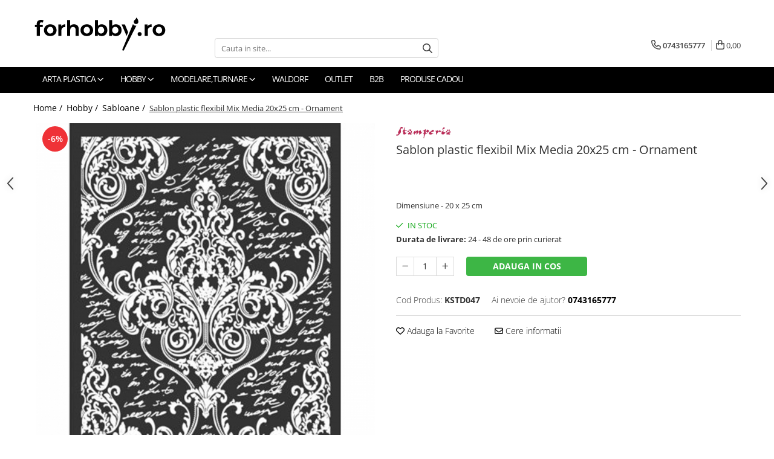

--- FILE ---
content_type: text/html; charset=UTF-8
request_url: https://www.forhobby.ro/sabloane-matrite-mulaje/sablon-plastic-flexibil-mix-media-ornament-3.html
body_size: 31866
content:
<!DOCTYPE html>

<html lang="ro-ro">

	<head>
		<meta charset="UTF-8">

		<script src="https://gomagcdn.ro/themes/fashion/js/lazysizes.min.js?v=10141333-4.242" async=""></script>

		<script>
			function g_js(callbk){typeof callbk === 'function' ? window.addEventListener("DOMContentLoaded", callbk, false) : false;}
		</script>

					<link rel="icon" sizes="48x48" href="https://gomagcdn.ro/domains/forhobby.ro/files/favicon/favicon8371.jpg">
			<link rel="apple-touch-icon" sizes="180x180" href="https://gomagcdn.ro/domains/forhobby.ro/files/favicon/favicon8371.jpg">
		
		<style>
			/*body.loading{overflow:hidden;}
			body.loading #wrapper{opacity: 0;visibility: hidden;}
			body #wrapper{opacity: 1;visibility: visible;transition:all .1s ease-out;}*/

			.main-header .main-menu{min-height:43px;}
			.-g-hide{visibility:hidden;opacity:0;}

					</style>
					<link rel="preconnect" href="https://fonts.googleapis.com" >
					<link rel="preconnect" href="https://fonts.gstatic.com" crossorigin>
		
		<link rel="preconnect" href="https://gomagcdn.ro"><link rel="dns-prefetch" href="https://fonts.googleapis.com" /><link rel="dns-prefetch" href="https://fonts.gstatic.com" /><link rel="dns-prefetch" href="https://www.facebook.com" /><link rel="dns-prefetch" href="https://www.google-analytics.com" />

					<link rel="preload" as="image" href="https://gomagcdn.ro/domains/forhobby.ro/files/product/large/sablon-plastic-flexibil-mix-media-ornament-16439-3797.jpg"   >
					<link rel="preload" as="style" href="https://fonts.googleapis.com/css2?family=Montserrat:ital,wght@0,300;0,400;0,600;0,700;1,300;1,400&display=swap" fetchpriority="high" onload="this.onload=null;this.rel='stylesheet'" crossorigin>
		
		<link rel="preload" href="https://gomagcdn.ro/themes/fashion/js/plugins.js?v=10141333-4.242" as="script">

		
					<link rel="preload" href="https://www.forhobby.ro/theme/default.js?v=41695642666" as="script">
				
		<link rel="preload" href="https://gomagcdn.ro/themes/fashion/js/dev.js?v=10141333-4.242" as="script">

					<noscript>
				<link rel="stylesheet" href="https://fonts.googleapis.com/css2?family=Montserrat:ital,wght@0,300;0,400;0,600;0,700;1,300;1,400&display=swap">
			</noscript>
		
					<link rel="stylesheet" href="https://gomagcdn.ro/themes/fashion/css/main-min.css?v=10141333-4.242-1" data-values='{"blockScripts": "1"}'>
		
					<link rel="stylesheet" href="https://www.forhobby.ro/theme/default.css?v=41695642666">
		
					<link rel="stylesheet" href="https://gomagcdn.ro/domains/forhobby.ro/themes/fashion/css/custom.css?1503062979">
						<link rel="stylesheet" href="https://gomagcdn.ro/themes/fashion/css/dev-style.css?v=10141333-4.242-1">
		
		
		
		<link rel="alternate" hreflang="x-default" href="https://www.forhobby.ro/hobby-/sablon-plastic-flexibil-mix-media-ornament-3.html">
							
		<meta name="expires" content="never">
		<meta name="revisit-after" content="1 days">
					<meta name="author" content="Gomag">
				<title>Sablon plastic Mix Media -  Ornament Stamperia KSTD047</title>


					<meta name="robots" content="index,follow" />
						
		<meta name="description" content="Sablon plastic flexibil pentru mixmedia art de grosimea : 0,25 mm.
Dimensiuni:- marime: 20 x 25 cm
Sablonul se pozitioneaza si se fixeaza pe suprafata de lucru -va recomandam adeziv autoadeziv -ce trebuie aplicat pe verso intr-un stat subtire.
 
Se poate folosi :
- cu vopsele acrilice-astea se aplica cu pensule pentru sablonare sau burete de tamponare , sau prin pulverizare;
- cu paste de structura cu efect 3D cu  spatula sau cutit pentru  pictura.
 
Dupa utilizare se spala imediat cu apa sau cu solutie speciala pentru curatarea sabloanelor.">
		<meta class="viewport" name="viewport" content="width=device-width, initial-scale=1.0, user-scalable=no">
							<meta property="og:description" content="Dimensiune - 20 x 25 cm"/>
							<meta property="og:image" content="https://gomagcdn.ro/domains/forhobby.ro/files/product/large/sablon-plastic-flexibil-mix-media-ornament-16439-3797.jpg"/>
															<link rel="canonical" href="https://www.forhobby.ro/hobby-/sablon-plastic-flexibil-mix-media-ornament-3.html" />
			<meta property="og:url" content="https://www.forhobby.ro/hobby-/sablon-plastic-flexibil-mix-media-ornament-3.html"/>
						
		<meta name="distribution" content="Global">
		<meta name="owner" content="www.forhobby.ro">
		<meta name="publisher" content="www.forhobby.ro">
		<meta name="rating" content="General">
		<meta name="copyright" content="Copyright www.forhobby.ro 2026. All rights reserved">
		<link rel="search" href="https://www.forhobby.ro/opensearch.ro.xml" type="application/opensearchdescription+xml" title="Cautare"/>

		
							<script src="https://gomagcdn.ro/themes/fashion/js/jquery-2.1.4.min.js"></script>
			<script defer src="https://gomagcdn.ro/themes/fashion/js/jquery.autocomplete.js?v=20181023"></script>
			<script src="https://gomagcdn.ro/themes/fashion/js/gomag.config.js?v=10141333-4.242"></script>
			<script src="https://gomagcdn.ro/themes/fashion/js/gomag.js?v=10141333-4.242"></script>
		
													<!-- Google Analytics -->
	<script>
	(function(i,s,o,g,r,a,m){i['GoogleAnalyticsObject']=r;i[r]=i[r]||function(){
	(i[r].q=i[r].q||[]).push(arguments)},i[r].l=1*new Date();a=s.createElement(o),
	m=s.getElementsByTagName(o)[0];a.async=1;a.src=g;m.parentNode.insertBefore(a,m)
	})(window,document,'script','//www.google-analytics.com/analytics.js','ga');
	ga('create', 'UA-93793525-1', 'auto');  // Replace with your property ID.
			ga('send', 'pageview');
		</script>
	<script>
		$(document).ready(function(){
			
			$.Gomag.bind('Order/Checkout/Submit', function(data)
			{
				window.ga=window.ga||function(){(ga.q=ga.q||[]).push(arguments)};
				ga('send', 'event', 'Buton', 'Click', 'Finalizeaza_Comanda');
			});
		})
	</script>
	<script>
		$(document).ready(function(){
			
			$.Gomag.bind('Product/Add/To/Cart/After', function(eventResponse, properties)
			{
				
				window.ga=window.ga||function(){(ga.q=ga.q||[]).push(arguments)};
				ga('send', 'event', 'Buton', 'Click', 'Adauga_Cos');
			});
		})
	</script>
<!-- End Google Analytics --><script>
function gmsc(name, value)
{
	if(value != undefined && value)
	{
		var expires = new Date();
		expires.setTime(expires.getTime() + parseInt(3600*24*1000*90));
		document.cookie = encodeURIComponent(name) + "=" + encodeURIComponent(value) + '; expires='+ expires.toUTCString() + "; path=/";
	}
}
let gmqs = window.location.search;
let gmup = new URLSearchParams(gmqs);
gmsc('g_sc', gmup.get('shop_campaign'));
gmsc('shop_utm_campaign', gmup.get('utm_campaign'));
gmsc('shop_utm_medium', gmup.get('utm_medium'));
gmsc('shop_utm_source', gmup.get('utm_source'));
</script>					
		
	</head>

	<body class="" style="">

		<script >
			function _addCss(url, attribute, value, loaded){
				var _s = document.createElement('link');
				_s.rel = 'stylesheet';
				_s.href = url;
				_s.type = 'text/css';
				if(attribute)
				{
					_s.setAttribute(attribute, value)
				}
				if(loaded){
					_s.onload = function(){
						var dom = document.getElementsByTagName('body')[0];
						//dom.classList.remove('loading');
					}
				}
				var _st = document.getElementsByTagName('link')[0];
				_st.parentNode.insertBefore(_s, _st);
			}
			//_addCss('https://fonts.googleapis.com/css2?family=Open+Sans:ital,wght@0,300;0,400;0,600;0,700;1,300;1,400&display=swap');
			_addCss('https://gomagcdn.ro/themes/_fonts/Open-Sans.css');

		</script>
		<script>
				/*setTimeout(
				  function()
				  {
				   document.getElementsByTagName('body')[0].classList.remove('loading');
				  }, 1000);*/
		</script>
							
		
		<div id="wrapper">
			<!-- BLOCK:8d47ab1315373b5fc62c9e5d2a42ad8f start -->
<div id="_cartSummary" class="hide"></div>

<script >
	$(document).ready(function() {

		$(document).on('keypress', '.-g-input-loader', function(){
			$(this).addClass('-g-input-loading');
		})

		$.Gomag.bind('Product/Add/To/Cart/After', function(eventResponse, properties)
		{
									var data = JSON.parse(properties.data);
			$('.q-cart').html(data.quantity);
			if(parseFloat(data.quantity) > 0)
			{
				$('.q-cart').removeClass('hide');
			}
			else
			{
				$('.q-cart').addClass('hide');
			}
			$('.cartPrice').html(data.subtotal + ' ' + data.currency);
			$('.cartProductCount').html(data.quantity);


		})
		$('#_cartSummary').on('updateCart', function(event, cart) {
			var t = $(this);

			$.get('https://www.forhobby.ro/cart-update', {
				cart: cart
			}, function(data) {

				$('.q-cart').html(data.quantity);
				if(parseFloat(data.quantity) > 0)
				{
					$('.q-cart').removeClass('hide');
				}
				else
				{
					$('.q-cart').addClass('hide');
				}
				$('.cartPrice').html(data.subtotal + ' ' + data.currency);
				$('.cartProductCount').html(data.quantity);
			}, 'json');
			window.ga = window.ga || function() {
				(ga.q = ga.q || []).push(arguments)
			};
			ga('send', 'event', 'Buton', 'Click', 'Adauga_Cos');
		});

		if(window.gtag_report_conversion) {
			$(document).on("click", 'li.phone-m', function() {
				var phoneNo = $('li.phone-m').children( "a").attr('href');
				gtag_report_conversion(phoneNo);
			});

		}

	});
</script>



<header class="main-header container-bg clearfix" data-block="headerBlock">
	<div class="discount-tape container-h full -g-hide" id="_gomagHellobar"></div>

		
	<div class="top-head-bg container-h full">

		<div class="top-head container-h">
			<div class="row">
				<div class="col-md-3 col-sm-3 col-xs-5 logo-h">
					
	<a href="https://www.forhobby.ro" id="logo" data-pageId="2">
		<img src="https://gomagcdn.ro/domains/forhobby.ro/files/company/final-logo-3300434729.png" fetchpriority="high" class="img-responsive" alt="forhobby" title="forhobby" width="200" height="50" style="width:auto;">
	</a>
				</div>
				<div class="col-md-4 col-sm-4 col-xs-7 main search-form-box">
					
<form name="search-form" class="search-form" action="https://www.forhobby.ro/produse" id="_searchFormMainHeader">

	<input id="_autocompleteSearchMainHeader" name="c" class="input-placeholder -g-input-loader" type="text" placeholder="Cauta in site..." aria-label="Search"  value="">
	<button id="_doSearch" class="search-button" aria-hidden="true">
		<i class="fa fa-search" aria-hidden="true"></i>
	</button>

				<script >
			$(document).ready(function() {

				$('#_autocompleteSearchMainHeader').autocomplete({
					serviceUrl: 'https://www.forhobby.ro/autocomplete',
					minChars: 2,
					deferRequestBy: 700,
					appendTo: '#_searchFormMainHeader',
					width: parseInt($('#_doSearch').offset().left) - parseInt($('#_autocompleteSearchMainHeader').offset().left),
					formatResult: function(suggestion, currentValue) {
						return suggestion.value;
					},
					onSelect: function(suggestion) {
						$(this).val(suggestion.data);
					},
					onSearchComplete: function(suggestion) {
						$(this).removeClass('-g-input-loading');
					}
				});
				$(document).on('click', '#_doSearch', function(e){
					e.preventDefault();
					if($('#_autocompleteSearchMainHeader').val() != '')
					{
						$('#_searchFormMainHeader').submit();
					}
				})
			});
		</script>
	

</form>
				</div>
				<div class="col-md-5 col-sm-5 acount-section">
					
<ul>
	<li class="search-m hide">
		<a href="#" class="-g-no-url" aria-label="Cauta in site..." data-pageId="">
			<i class="fa fa-search search-open" aria-hidden="true"></i>
			<i style="display:none" class="fa fa-times search-close" aria-hidden="true"></i>
		</a>
	</li>
	<li class="-g-user-icon -g-user-icon-empty">
			
	</li>
	
				<li class="contact-header">
			<a href="tel:0743165777" aria-label="Contacteaza-ne" data-pageId="3">
				<i class="fa fa-phone" aria-hidden="true"></i>
								<span>0743165777</span>
			</a>
		</li>
			<li class="wishlist-header hide">
		<a href="https://www.forhobby.ro/wishlist" aria-label="Wishlist" data-pageId="28">
			<span class="-g-wishlist-product-count -g-hide"></span>
			<i class="fa fa-heart-o" aria-hidden="true"></i>
			<span class="">Favorite</span>
		</a>
	</li>
	<li class="cart-header-btn cart">
		<a class="cart-drop _showCartHeader" href="https://www.forhobby.ro/cos-de-cumparaturi" aria-label="Cos de cumparaturi">
			<span class="q-cart hide">0</span>
			<i class="fa fa-shopping-bag" aria-hidden="true"></i>
			<span class="count cartPrice">0,00
				
			</span>
		</a>
					<div class="cart-dd  _cartShow cart-closed"></div>
			</li>

	</ul>

	<script>
		$(document).ready(function() {
			//Cart
							$('.cart').mouseenter(function() {
					$.Gomag.showCartSummary('div._cartShow');
				}).mouseleave(function() {
					$.Gomag.hideCartSummary('div._cartShow');
					$('div._cartShow').removeClass('cart-open');
				});
						$(document).on('click', '.dropdown-toggle', function() {
				window.location = $(this).attr('href');
			})
		})
	</script>

				</div>
			</div>
		</div>
	</div>


<div id="navigation">
	<nav id="main-menu" class="main-menu container-h full clearfix">
		<a href="#" class="menu-trg -g-no-url" title="Produse">
			<span>&nbsp;</span>
		</a>
		
<div class="container-h nav-menu-hh clearfix">

	<!-- BASE MENU -->
	<ul class="
			nav-menu base-menu container-h
			
			
		">

		

			
		<li class="menu-drop __GomagMM ">
							<a
					href="https://www.forhobby.ro/arta-plastica"
					class="  "
					rel="  "
					
					title="Arta plastica"
					data-Gomag=''
					data-block-name="mainMenuD0"
					data-pageId= "84"
					data-block="mainMenuD">
											<span class="list">Arta plastica</span>
						<i class="fa fa-angle-down"></i>
				</a>

									<div class="menu-dd">
										<ul class="drop-list clearfix w100">
																																						<li class="fl">
										<div class="col">
											<p class="title">
												<a
												href="https://www.forhobby.ro/culori-vopsele-de-baza"
												class="title    "
												rel="  "
												
												title="Culori, vopsele de baza"
												data-Gomag=''
												data-block-name="mainMenuD1"
												data-block="mainMenuD"
												data-pageId= "84"
												>
																										Culori, vopsele de baza
												</a>
											</p>
																																															<a
														href="https://www.forhobby.ro/culori-acrilice"
														rel="  "
														
														title="Culori acrilice"
														class="    "
														data-Gomag=''
														data-block-name="mainMenuD2"
														data-block="mainMenuD"
														data-pageId=""
													>
																												<i class="fa fa-angle-right"></i>
														<span>Culori acrilice</span>
													</a>
																									<a
														href="https://www.forhobby.ro/culori-tempera-gouache"
														rel="  "
														
														title="Culori termpera, gouache"
														class="    "
														data-Gomag=''
														data-block-name="mainMenuD2"
														data-block="mainMenuD"
														data-pageId=""
													>
																												<i class="fa fa-angle-right"></i>
														<span>Culori termpera, gouache</span>
													</a>
																									<a
														href="https://www.forhobby.ro/culori-ulei"
														rel="  "
														
														title="Culori ulei"
														class="    "
														data-Gomag=''
														data-block-name="mainMenuD2"
														data-block="mainMenuD"
														data-pageId=""
													>
																												<i class="fa fa-angle-right"></i>
														<span>Culori ulei</span>
													</a>
																									<a
														href="https://www.forhobby.ro/culori-acuarela"
														rel="  "
														
														title="Culori acuarela"
														class="    "
														data-Gomag=''
														data-block-name="mainMenuD2"
														data-block="mainMenuD"
														data-pageId=""
													>
																												<i class="fa fa-angle-right"></i>
														<span>Culori acuarela</span>
													</a>
																							
										</div>
									</li>
																																<li class="fl">
										<div class="col">
											<p class="title">
												<a
												href="https://www.forhobby.ro/auxiliare-pictura"
												class="title    "
												rel="  "
												
												title="Auxiliare pictura"
												data-Gomag=''
												data-block-name="mainMenuD1"
												data-block="mainMenuD"
												data-pageId= "84"
												>
																										Auxiliare pictura
												</a>
											</p>
																																															<a
														href="https://www.forhobby.ro/adeziv-lipici-clei"
														rel="  "
														
														title="Adezivi"
														class="    "
														data-Gomag=''
														data-block-name="mainMenuD2"
														data-block="mainMenuD"
														data-pageId=""
													>
																												<i class="fa fa-angle-right"></i>
														<span>Adezivi</span>
													</a>
																									<a
														href="https://www.forhobby.ro/grunduri-primere"
														rel="  "
														
														title="Grunduri, primere"
														class="    "
														data-Gomag=''
														data-block-name="mainMenuD2"
														data-block="mainMenuD"
														data-pageId=""
													>
																												<i class="fa fa-angle-right"></i>
														<span>Grunduri, primere</span>
													</a>
																									<a
														href="https://www.forhobby.ro/lacuri-solventi"
														rel="  "
														
														title="Lacuri"
														class="    "
														data-Gomag=''
														data-block-name="mainMenuD2"
														data-block="mainMenuD"
														data-pageId=""
													>
																												<i class="fa fa-angle-right"></i>
														<span>Lacuri</span>
													</a>
																									<a
														href="https://www.forhobby.ro/mediumuri"
														rel="  "
														
														title="Medii"
														class="    "
														data-Gomag=''
														data-block-name="mainMenuD2"
														data-block="mainMenuD"
														data-pageId=""
													>
																												<i class="fa fa-angle-right"></i>
														<span>Medii</span>
													</a>
																									<a
														href="https://www.forhobby.ro/solventi-diluanti"
														rel="  "
														
														title="Solventi, diluanti"
														class="    "
														data-Gomag=''
														data-block-name="mainMenuD2"
														data-block="mainMenuD"
														data-pageId=""
													>
																												<i class="fa fa-angle-right"></i>
														<span>Solventi, diluanti</span>
													</a>
																							
										</div>
									</li>
																																<li class="fl">
										<div class="col">
											<p class="title">
												<a
												href="https://www.forhobby.ro/antichizare"
												class="title    "
												rel="  "
												
												title="Antichizare"
												data-Gomag=''
												data-block-name="mainMenuD1"
												data-block="mainMenuD"
												data-pageId= "84"
												>
																										Antichizare
												</a>
											</p>
																																															<a
														href="https://www.forhobby.ro/ceara-pentru-tratarea-suprafetelor"
														rel="  "
														
														title="Ceara, glazura"
														class="    "
														data-Gomag=''
														data-block-name="mainMenuD2"
														data-block="mainMenuD"
														data-pageId=""
													>
																												<i class="fa fa-angle-right"></i>
														<span>Ceara, glazura</span>
													</a>
																									<a
														href="https://www.forhobby.ro/lacuri-de-crapare"
														rel="  "
														
														title="Lacuri de crapare"
														class="    "
														data-Gomag=''
														data-block-name="mainMenuD2"
														data-block="mainMenuD"
														data-pageId=""
													>
																												<i class="fa fa-angle-right"></i>
														<span>Lacuri de crapare</span>
													</a>
																									<a
														href="https://www.forhobby.ro/paste-antichizante"
														rel="  "
														
														title="Paste antichizante"
														class="    "
														data-Gomag=''
														data-block-name="mainMenuD2"
														data-block="mainMenuD"
														data-pageId=""
													>
																												<i class="fa fa-angle-right"></i>
														<span>Paste antichizante</span>
													</a>
																									<a
														href="https://www.forhobby.ro/solventi"
														rel="  "
														
														title="Solventi"
														class="    "
														data-Gomag=''
														data-block-name="mainMenuD2"
														data-block="mainMenuD"
														data-pageId=""
													>
																												<i class="fa fa-angle-right"></i>
														<span>Solventi</span>
													</a>
																									<a
														href="https://www.forhobby.ro/vopsele-antichizante"
														rel="  "
														
														title="Vopsele antichizante"
														class="    "
														data-Gomag=''
														data-block-name="mainMenuD2"
														data-block="mainMenuD"
														data-pageId=""
													>
																												<i class="fa fa-angle-right"></i>
														<span>Vopsele antichizante</span>
													</a>
																							
										</div>
									</li>
																																<li class="fl">
										<div class="col">
											<p class="title">
												<a
												href="https://www.forhobby.ro/culori-special-decorative"
												class="title    "
												rel="  "
												
												title="Culori special decorative"
												data-Gomag=''
												data-block-name="mainMenuD1"
												data-block="mainMenuD"
												data-pageId= "84"
												>
																										Culori special decorative
												</a>
											</p>
																																															<a
														href="https://www.forhobby.ro/bait-lazura-gel-uz-interior-exterior-pentart"
														rel="  "
														
														title="Bait, lazur"
														class="    "
														data-Gomag=''
														data-block-name="mainMenuD2"
														data-block="mainMenuD"
														data-pageId=""
													>
																												<i class="fa fa-angle-right"></i>
														<span>Bait, lazur</span>
													</a>
																									<a
														href="https://www.forhobby.ro/contur-liner"
														rel="  "
														
														title="Contur/Liner"
														class="    "
														data-Gomag=''
														data-block-name="mainMenuD2"
														data-block="mainMenuD"
														data-pageId=""
													>
																												<i class="fa fa-angle-right"></i>
														<span>Contur/Liner</span>
													</a>
																									<a
														href="https://www.forhobby.ro/media-ink-cerneala-pe-baza-de-alcool"
														rel="  "
														
														title="Media ink"
														class="    "
														data-Gomag=''
														data-block-name="mainMenuD2"
														data-block="mainMenuD"
														data-pageId=""
													>
																												<i class="fa fa-angle-right"></i>
														<span>Media ink</span>
													</a>
																									<a
														href="https://www.forhobby.ro/pigmenti"
														rel="  "
														
														title="Pigmenti"
														class="    "
														data-Gomag=''
														data-block-name="mainMenuD2"
														data-block="mainMenuD"
														data-pageId=""
													>
																												<i class="fa fa-angle-right"></i>
														<span>Pigmenti</span>
													</a>
																									<a
														href="https://www.forhobby.ro/seturi"
														rel="  "
														
														title="Seturi"
														class="    "
														data-Gomag=''
														data-block-name="mainMenuD2"
														data-block="mainMenuD"
														data-pageId=""
													>
																												<i class="fa fa-angle-right"></i>
														<span>Seturi</span>
													</a>
																									<a
														href="https://www.forhobby.ro/vopsea-de-tabla"
														rel="  "
														
														title="Vopsea de tabla"
														class="    "
														data-Gomag=''
														data-block-name="mainMenuD2"
														data-block="mainMenuD"
														data-pageId=""
													>
																												<i class="fa fa-angle-right"></i>
														<span>Vopsea de tabla</span>
													</a>
																									<a
														href="https://www.forhobby.ro/vopsea-contur-liner-efect-perle-3d-30-ml"
														rel="  "
														
														title="Vopsea efect perle/3D"
														class="    "
														data-Gomag=''
														data-block-name="mainMenuD2"
														data-block="mainMenuD"
														data-pageId=""
													>
																												<i class="fa fa-angle-right"></i>
														<span>Vopsea efect perle/3D</span>
													</a>
																									<a
														href="https://www.forhobby.ro/vopsea-pentru-textile-si-piele"
														rel="  "
														
														title="Vopsea pentru textile si piele"
														class="    "
														data-Gomag=''
														data-block-name="mainMenuD2"
														data-block="mainMenuD"
														data-pageId=""
													>
																												<i class="fa fa-angle-right"></i>
														<span>Vopsea pentru textile si piele</span>
													</a>
																									<a
														href="https://www.forhobby.ro/vopsea-sticla-si-portelan"
														rel="  "
														
														title="Vopsea sticla si portelan"
														class="    "
														data-Gomag=''
														data-block-name="mainMenuD2"
														data-block="mainMenuD"
														data-pageId=""
													>
																												<i class="fa fa-angle-right"></i>
														<span>Vopsea sticla si portelan</span>
													</a>
																									<a
														href="https://www.forhobby.ro/vopsea-pulbere-cu-efect-de-catifea"
														rel="  "
														
														title="Vopsea/Pulbere cu efect de catifea"
														class="    "
														data-Gomag=''
														data-block-name="mainMenuD2"
														data-block="mainMenuD"
														data-pageId=""
													>
																												<i class="fa fa-angle-right"></i>
														<span>Vopsea/Pulbere cu efect de catifea</span>
													</a>
																							
										</div>
									</li>
																																<li class="fl">
										<div class="col">
											<p class="title">
												<a
												href="https://www.forhobby.ro/auritura"
												class="title    "
												rel="  "
												
												title="Auritura"
												data-Gomag=''
												data-block-name="mainMenuD1"
												data-block="mainMenuD"
												data-pageId= "84"
												>
																										Auritura
												</a>
											</p>
																																															<a
														href="https://www.forhobby.ro/auxiliare"
														rel="  "
														
														title="Auxiliare"
														class="    "
														data-Gomag=''
														data-block-name="mainMenuD2"
														data-block="mainMenuD"
														data-pageId=""
													>
																												<i class="fa fa-angle-right"></i>
														<span>Auxiliare</span>
													</a>
																									<a
														href="https://www.forhobby.ro/foite-fulgi-schlagmetal"
														rel="  "
														
														title="Foite/fulgi schlagmetal"
														class="    "
														data-Gomag=''
														data-block-name="mainMenuD2"
														data-block="mainMenuD"
														data-pageId=""
													>
																												<i class="fa fa-angle-right"></i>
														<span>Foite/fulgi schlagmetal</span>
													</a>
																									<a
														href="https://www.forhobby.ro/gel-sclipitor"
														rel="  "
														
														title="Gel sclipitor"
														class="    "
														data-Gomag=''
														data-block-name="mainMenuD2"
														data-block="mainMenuD"
														data-pageId=""
													>
																												<i class="fa fa-angle-right"></i>
														<span>Gel sclipitor</span>
													</a>
																									<a
														href="https://www.forhobby.ro/metal-lichid"
														rel="  "
														
														title="Metal lichid"
														class="    "
														data-Gomag=''
														data-block-name="mainMenuD2"
														data-block="mainMenuD"
														data-pageId=""
													>
																												<i class="fa fa-angle-right"></i>
														<span>Metal lichid</span>
													</a>
																							
										</div>
									</li>
																																<li class="fl">
										<div class="col">
											<p class="title">
												<a
												href="https://www.forhobby.ro/paste-geluri-granule-minerale-pentru-structurare"
												class="title    "
												rel="  "
												
												title="Structurare"
												data-Gomag=''
												data-block-name="mainMenuD1"
												data-block="mainMenuD"
												data-pageId= "84"
												>
																										Structurare
												</a>
											</p>
																																															<a
														href="https://www.forhobby.ro/paste-structura"
														rel="  "
														
														title="Paste structura"
														class="    "
														data-Gomag=''
														data-block-name="mainMenuD2"
														data-block="mainMenuD"
														data-pageId=""
													>
																												<i class="fa fa-angle-right"></i>
														<span>Paste structura</span>
													</a>
																									<a
														href="https://www.forhobby.ro/ustensile-unelte"
														rel="  "
														
														title="Ustensile, unelte"
														class="    "
														data-Gomag=''
														data-block-name="mainMenuD2"
														data-block="mainMenuD"
														data-pageId=""
													>
																												<i class="fa fa-angle-right"></i>
														<span>Ustensile, unelte</span>
													</a>
																							
										</div>
									</li>
																																<li class="fl">
										<div class="col">
											<p class="title">
												<a
												href="https://www.forhobby.ro/pensule-accesorii-pt-pictura-desen"
												class="title    "
												rel="  "
												
												title="Pensule, accesorii pt pictura/ desen"
												data-Gomag=''
												data-block-name="mainMenuD1"
												data-block="mainMenuD"
												data-pageId= "84"
												>
																										Pensule, accesorii pt pictura/ desen
												</a>
											</p>
																																															<a
														href="https://www.forhobby.ro/accesorii-pt-pictura-desen"
														rel="  "
														
														title="Accesorii pt pictura/ desen"
														class="    "
														data-Gomag=''
														data-block-name="mainMenuD2"
														data-block="mainMenuD"
														data-pageId=""
													>
																												<i class="fa fa-angle-right"></i>
														<span>Accesorii pt pictura/ desen</span>
													</a>
																									<a
														href="https://www.forhobby.ro/pensule-pictura"
														rel="  "
														
														title="Pensule"
														class="    "
														data-Gomag=''
														data-block-name="mainMenuD2"
														data-block="mainMenuD"
														data-pageId=""
													>
																												<i class="fa fa-angle-right"></i>
														<span>Pensule</span>
													</a>
																							
										</div>
									</li>
																																<li class="fl">
										<div class="col">
											<p class="title">
												<a
												href="https://www.forhobby.ro/desen"
												class="title    "
												rel="  "
												
												title="Desen"
												data-Gomag=''
												data-block-name="mainMenuD1"
												data-block="mainMenuD"
												data-pageId= "84"
												>
																										Desen
												</a>
											</p>
																																															<a
														href="https://www.forhobby.ro/carbune-pastel"
														rel="  "
														
														title="Carbune, pastel"
														class="    "
														data-Gomag=''
														data-block-name="mainMenuD2"
														data-block="mainMenuD"
														data-pageId=""
													>
																												<i class="fa fa-angle-right"></i>
														<span>Carbune, pastel</span>
													</a>
																									<a
														href="https://www.forhobby.ro/caligrafie"
														rel="  "
														
														title="Cerneluri, penite"
														class="    "
														data-Gomag=''
														data-block-name="mainMenuD2"
														data-block="mainMenuD"
														data-pageId=""
													>
																												<i class="fa fa-angle-right"></i>
														<span>Cerneluri, penite</span>
													</a>
																									<a
														href="https://www.forhobby.ro/creioane-markere-173"
														rel="  "
														
														title="Creioane, markere, pixuri"
														class="    "
														data-Gomag=''
														data-block-name="mainMenuD2"
														data-block="mainMenuD"
														data-pageId=""
													>
																												<i class="fa fa-angle-right"></i>
														<span>Creioane, markere, pixuri</span>
													</a>
																							
										</div>
									</li>
																																<li class="fl">
										<div class="col">
											<p class="title">
												<a
												href="https://www.forhobby.ro/suporturi-pentru-pictura"
												class="title    "
												rel="  "
												
												title="Suporturi pentru pictura"
												data-Gomag=''
												data-block-name="mainMenuD1"
												data-block="mainMenuD"
												data-pageId= "84"
												>
																										Suporturi pentru pictura
												</a>
											</p>
																																															<a
														href="https://www.forhobby.ro/agatatori-cleme-cuie"
														rel="  "
														
														title="Agatatori, cleme, cuie"
														class="    "
														data-Gomag=''
														data-block-name="mainMenuD2"
														data-block="mainMenuD"
														data-pageId=""
													>
																												<i class="fa fa-angle-right"></i>
														<span>Agatatori, cleme, cuie</span>
													</a>
																							
										</div>
									</li>
																																<li class="fl">
										<div class="col">
											<p class="title">
												<a
												href="https://www.forhobby.ro/sculptura-gravura-252"
												class="title    "
												rel="  "
												
												title="Sculptura/Gravura"
												data-Gomag=''
												data-block-name="mainMenuD1"
												data-block="mainMenuD"
												data-pageId= "84"
												>
																										Sculptura/Gravura
												</a>
											</p>
																						
										</div>
									</li>
																													</ul>
																	</div>
									
		</li>
		
		<li class="menu-drop __GomagMM ">
							<a
					href="https://www.forhobby.ro/hobby-"
					class="  "
					rel="  "
					
					title="Hobby"
					data-Gomag=''
					data-block-name="mainMenuD0"
					data-pageId= "84"
					data-block="mainMenuD">
											<span class="list">Hobby</span>
						<i class="fa fa-angle-down"></i>
				</a>

									<div class="menu-dd">
										<ul class="drop-list clearfix w100">
																																						<li class="fl">
										<div class="col">
											<p class="title">
												<a
												href="https://www.forhobby.ro/fetru"
												class="title    "
												rel="  "
												
												title="Fetru"
												data-Gomag=''
												data-block-name="mainMenuD1"
												data-block="mainMenuD"
												data-pageId= "84"
												>
																										Fetru
												</a>
											</p>
																																															<a
														href="https://www.forhobby.ro/fetru-unicolor"
														rel="  "
														
														title="Fetru unicolor"
														class="    "
														data-Gomag=''
														data-block-name="mainMenuD2"
														data-block="mainMenuD"
														data-pageId=""
													>
																												<i class="fa fa-angle-right"></i>
														<span>Fetru unicolor</span>
													</a>
																									<a
														href="https://www.forhobby.ro/figurine-fetru"
														rel="  "
														
														title="Figurine fetru"
														class="    "
														data-Gomag=''
														data-block-name="mainMenuD2"
														data-block="mainMenuD"
														data-pageId=""
													>
																												<i class="fa fa-angle-right"></i>
														<span>Figurine fetru</span>
													</a>
																									<a
														href="https://www.forhobby.ro/lana-colorata-cardata-netoarsa-pentru-impaslit"
														rel="  "
														
														title="Lana colorata"
														class="    "
														data-Gomag=''
														data-block-name="mainMenuD2"
														data-block="mainMenuD"
														data-pageId=""
													>
																												<i class="fa fa-angle-right"></i>
														<span>Lana colorata</span>
													</a>
																							
										</div>
									</li>
																																<li class="fl">
										<div class="col">
											<p class="title">
												<a
												href="https://www.forhobby.ro/foaie-gumata"
												class="title    "
												rel="  "
												
												title="Foaie gumata"
												data-Gomag=''
												data-block-name="mainMenuD1"
												data-block="mainMenuD"
												data-pageId= "84"
												>
																										Foaie gumata
												</a>
											</p>
																																															<a
														href="https://www.forhobby.ro/figurine-decorcauciuc-hartie-gumata-spuma-colorate"
														rel="  "
														
														title="Figurine din spuma"
														class="    "
														data-Gomag=''
														data-block-name="mainMenuD2"
														data-block="mainMenuD"
														data-pageId=""
													>
																												<i class="fa fa-angle-right"></i>
														<span>Figurine din spuma</span>
													</a>
																									<a
														href="https://www.forhobby.ro/decorcauciuc-catifea"
														rel="  "
														
														title="Foaie gumata"
														class="    "
														data-Gomag=''
														data-block-name="mainMenuD2"
														data-block="mainMenuD"
														data-pageId=""
													>
																												<i class="fa fa-angle-right"></i>
														<span>Foaie gumata</span>
													</a>
																							
										</div>
									</li>
																																<li class="fl">
										<div class="col">
											<p class="title">
												<a
												href="https://www.forhobby.ro/lemn"
												class="title    "
												rel="  "
												
												title="Lemn"
												data-Gomag=''
												data-block-name="mainMenuD1"
												data-block="mainMenuD"
												data-pageId= "84"
												>
																										Lemn
												</a>
											</p>
																																															<a
														href="https://www.forhobby.ro/accesorii-metalice"
														rel="  "
														
														title="Accesorii metalice"
														class="    "
														data-Gomag=''
														data-block-name="mainMenuD2"
														data-block="mainMenuD"
														data-pageId=""
													>
																												<i class="fa fa-angle-right"></i>
														<span>Accesorii metalice</span>
													</a>
																									<a
														href="https://www.forhobby.ro/aplicatii-decorative-pentru-mobilier"
														rel="  "
														
														title="Aplicatii mobilier"
														class="    "
														data-Gomag=''
														data-block-name="mainMenuD2"
														data-block="mainMenuD"
														data-pageId=""
													>
																												<i class="fa fa-angle-right"></i>
														<span>Aplicatii mobilier</span>
													</a>
																									<a
														href="https://www.forhobby.ro/baze-bijuterii-lemn"
														rel="  "
														
														title="Baze bijuterii din lemn"
														class="    "
														data-Gomag=''
														data-block-name="mainMenuD2"
														data-block="mainMenuD"
														data-pageId=""
													>
																												<i class="fa fa-angle-right"></i>
														<span>Baze bijuterii din lemn</span>
													</a>
																									<a
														href="https://www.forhobby.ro/bile-cercuri-prinsori"
														rel="  "
														
														title="Bile, cercuri, prinsori"
														class="    "
														data-Gomag=''
														data-block-name="mainMenuD2"
														data-block="mainMenuD"
														data-pageId=""
													>
																												<i class="fa fa-angle-right"></i>
														<span>Bile, cercuri, prinsori</span>
													</a>
																									<a
														href="https://www.forhobby.ro/blaturi-tablite-placaje"
														rel="  "
														
														title="Blaturi, tablite, placaje"
														class="    "
														data-Gomag=''
														data-block-name="mainMenuD2"
														data-block="mainMenuD"
														data-pageId=""
													>
																												<i class="fa fa-angle-right"></i>
														<span>Blaturi, tablite, placaje</span>
													</a>
																									<a
														href="https://www.forhobby.ro/cutii-suporturi-"
														rel="  "
														
														title="Cutii, suporturi"
														class="    "
														data-Gomag=''
														data-block-name="mainMenuD2"
														data-block="mainMenuD"
														data-pageId=""
													>
																												<i class="fa fa-angle-right"></i>
														<span>Cutii, suporturi</span>
													</a>
																									<a
														href="https://www.forhobby.ro/diverse-404"
														rel="  "
														
														title="Diverse"
														class="    "
														data-Gomag=''
														data-block-name="mainMenuD2"
														data-block="mainMenuD"
														data-pageId=""
													>
																												<i class="fa fa-angle-right"></i>
														<span>Diverse</span>
													</a>
																									<a
														href="https://www.forhobby.ro/elemente-decor-figurine-lemn"
														rel="  "
														
														title="Figurine, elemente decor"
														class="    "
														data-Gomag=''
														data-block-name="mainMenuD2"
														data-block="mainMenuD"
														data-pageId=""
													>
																												<i class="fa fa-angle-right"></i>
														<span>Figurine, elemente decor</span>
													</a>
																									<a
														href="https://www.forhobby.ro/nasturi-spatule-betisoare"
														rel="  "
														
														title="Nasturi, spatule, betisoare"
														class="    "
														data-Gomag=''
														data-block-name="mainMenuD2"
														data-block="mainMenuD"
														data-pageId=""
													>
																												<i class="fa fa-angle-right"></i>
														<span>Nasturi, spatule, betisoare</span>
													</a>
																									<a
														href="https://www.forhobby.ro/rame-pentru-brodat-medalioane"
														rel="  "
														
														title="Rame pentru brodat"
														class="    "
														data-Gomag=''
														data-block-name="mainMenuD2"
														data-block="mainMenuD"
														data-pageId=""
													>
																												<i class="fa fa-angle-right"></i>
														<span>Rame pentru brodat</span>
													</a>
																									<a
														href="https://www.forhobby.ro/rame-124"
														rel="  "
														
														title="Rame/Coperti album"
														class="    "
														data-Gomag=''
														data-block-name="mainMenuD2"
														data-block="mainMenuD"
														data-pageId=""
													>
																												<i class="fa fa-angle-right"></i>
														<span>Rame/Coperti album</span>
													</a>
																							
										</div>
									</li>
																																<li class="fl">
										<div class="col">
											<p class="title">
												<a
												href="https://www.forhobby.ro/accesorii-craft"
												class="title    "
												rel="  "
												
												title="Accesorii craft"
												data-Gomag=''
												data-block-name="mainMenuD1"
												data-block="mainMenuD"
												data-pageId= "84"
												>
																										Accesorii craft
												</a>
											</p>
																																															<a
														href="https://www.forhobby.ro/abtibild-cu-mesaje"
														rel="  "
														
														title="Abtibild cu mesaje"
														class="    "
														data-Gomag=''
														data-block-name="mainMenuD2"
														data-block="mainMenuD"
														data-pageId=""
													>
																												<i class="fa fa-angle-right"></i>
														<span>Abtibild cu mesaje</span>
													</a>
																									<a
														href="https://www.forhobby.ro/flori-artificiale"
														rel="  "
														
														title="Flori artificiale"
														class="    "
														data-Gomag=''
														data-block-name="mainMenuD2"
														data-block="mainMenuD"
														data-pageId=""
													>
																												<i class="fa fa-angle-right"></i>
														<span>Flori artificiale</span>
													</a>
																									<a
														href="https://www.forhobby.ro/magneti"
														rel="  "
														
														title="Magneti"
														class="    "
														data-Gomag=''
														data-block-name="mainMenuD2"
														data-block="mainMenuD"
														data-pageId=""
													>
																												<i class="fa fa-angle-right"></i>
														<span>Magneti</span>
													</a>
																									<a
														href="https://www.forhobby.ro/altele-175"
														rel="  "
														
														title="Ochi Mobili"
														class="    "
														data-Gomag=''
														data-block-name="mainMenuD2"
														data-block="mainMenuD"
														data-pageId=""
													>
																												<i class="fa fa-angle-right"></i>
														<span>Ochi Mobili</span>
													</a>
																									<a
														href="https://www.forhobby.ro/sequin"
														rel="  "
														
														title="Paiete"
														class="    "
														data-Gomag=''
														data-block-name="mainMenuD2"
														data-block="mainMenuD"
														data-pageId=""
													>
																												<i class="fa fa-angle-right"></i>
														<span>Paiete</span>
													</a>
																									<a
														href="https://www.forhobby.ro/pene-decor"
														rel="  "
														
														title="Pene decor"
														class="    "
														data-Gomag=''
														data-block-name="mainMenuD2"
														data-block="mainMenuD"
														data-pageId=""
													>
																												<i class="fa fa-angle-right"></i>
														<span>Pene decor</span>
													</a>
																									<a
														href="https://www.forhobby.ro/perle-jumatati"
														rel="  "
														
														title="Perle jumatati/Strasuri"
														class="    "
														data-Gomag=''
														data-block-name="mainMenuD2"
														data-block="mainMenuD"
														data-pageId=""
													>
																												<i class="fa fa-angle-right"></i>
														<span>Perle jumatati/Strasuri</span>
													</a>
																									<a
														href="https://www.forhobby.ro/pom-pom"
														rel="  "
														
														title="Pom pom"
														class="    "
														data-Gomag=''
														data-block-name="mainMenuD2"
														data-block="mainMenuD"
														data-pageId=""
													>
																												<i class="fa fa-angle-right"></i>
														<span>Pom pom</span>
													</a>
																									<a
														href="https://www.forhobby.ro/quilling"
														rel="  "
														
														title="Quilling"
														class="    "
														data-Gomag=''
														data-block-name="mainMenuD2"
														data-block="mainMenuD"
														data-pageId=""
													>
																												<i class="fa fa-angle-right"></i>
														<span>Quilling</span>
													</a>
																									<a
														href="https://www.forhobby.ro/sarma-plusata"
														rel="  "
														
														title="Sarma plusata"
														class="    "
														data-Gomag=''
														data-block-name="mainMenuD2"
														data-block="mainMenuD"
														data-pageId=""
													>
																												<i class="fa fa-angle-right"></i>
														<span>Sarma plusata</span>
													</a>
																									<a
														href="https://www.forhobby.ro/sclipici"
														rel="  "
														
														title="Sclipici"
														class="    "
														data-Gomag=''
														data-block-name="mainMenuD2"
														data-block="mainMenuD"
														data-pageId=""
													>
																												<i class="fa fa-angle-right"></i>
														<span>Sclipici</span>
													</a>
																							
										</div>
									</li>
																																<li class="fl">
										<div class="col">
											<p class="title">
												<a
												href="https://www.forhobby.ro/margele-129"
												class="title    "
												rel="  "
												
												title="Margele si accesorii"
												data-Gomag=''
												data-block-name="mainMenuD1"
												data-block="mainMenuD"
												data-pageId= "84"
												>
																										Margele si accesorii
												</a>
											</p>
																																															<a
														href="https://www.forhobby.ro/accesorii-pentru-confectionat-bijuterii"
														rel="  "
														
														title="Accesorii bijuterii"
														class="    "
														data-Gomag=''
														data-block-name="mainMenuD2"
														data-block="mainMenuD"
														data-pageId=""
													>
																												<i class="fa fa-angle-right"></i>
														<span>Accesorii bijuterii</span>
													</a>
																									<a
														href="https://www.forhobby.ro/neuniforme"
														rel="  "
														
														title="Margele de nisip"
														class="    "
														data-Gomag=''
														data-block-name="mainMenuD2"
														data-block="mainMenuD"
														data-pageId=""
													>
																												<i class="fa fa-angle-right"></i>
														<span>Margele de nisip</span>
													</a>
																									<a
														href="https://www.forhobby.ro/perle"
														rel="  "
														
														title="Perle/margele acrilice/lemn"
														class="    "
														data-Gomag=''
														data-block-name="mainMenuD2"
														data-block="mainMenuD"
														data-pageId=""
													>
																												<i class="fa fa-angle-right"></i>
														<span>Perle/margele acrilice/lemn</span>
													</a>
																							
										</div>
									</li>
																																<li class="fl">
										<div class="col">
											<p class="title">
												<a
												href="https://www.forhobby.ro/sabloane-matrite-mulaje"
												class="title    "
												rel="  "
												
												title="Sabloane"
												data-Gomag=''
												data-block-name="mainMenuD1"
												data-block="mainMenuD"
												data-pageId= "84"
												>
																										Sabloane
												</a>
											</p>
																																															<a
														href="https://www.forhobby.ro/sabloane-autoadezive"
														rel="  "
														
														title="Sabloane autoadezive"
														class="    "
														data-Gomag=''
														data-block-name="mainMenuD2"
														data-block="mainMenuD"
														data-pageId=""
													>
																												<i class="fa fa-angle-right"></i>
														<span>Sabloane autoadezive</span>
													</a>
																									<a
														href="https://www.forhobby.ro/sablon-plastic"
														rel="  "
														
														title="Sabloane plastic"
														class="    "
														data-Gomag=''
														data-block-name="mainMenuD2"
														data-block="mainMenuD"
														data-pageId=""
													>
																												<i class="fa fa-angle-right"></i>
														<span>Sabloane plastic</span>
													</a>
																									<a
														href="https://www.forhobby.ro/sabloane-plastic-flexibile"
														rel="  "
														
														title="Sabloane plastic flexibile"
														class="    "
														data-Gomag=''
														data-block-name="mainMenuD2"
														data-block="mainMenuD"
														data-pageId=""
													>
																												<i class="fa fa-angle-right"></i>
														<span>Sabloane plastic flexibile</span>
													</a>
																									<a
														href="https://www.forhobby.ro/sablon-metalic"
														rel="  "
														
														title="Sablon metalic"
														class="    "
														data-Gomag=''
														data-block-name="mainMenuD2"
														data-block="mainMenuD"
														data-pageId=""
													>
																												<i class="fa fa-angle-right"></i>
														<span>Sablon metalic</span>
													</a>
																							
										</div>
									</li>
																																<li class="fl">
										<div class="col">
											<p class="title">
												<a
												href="https://www.forhobby.ro/hartie-pentru-decupaj"
												class="title    "
												rel="  "
												
												title="Hartie pentru decupaj"
												data-Gomag=''
												data-block-name="mainMenuD1"
												data-block="mainMenuD"
												data-pageId= "84"
												>
																										Hartie pentru decupaj
												</a>
											</p>
																																															<a
														href="https://www.forhobby.ro/hartie-de-orez"
														rel="  "
														
														title="Hartie de orez"
														class="    "
														data-Gomag=''
														data-block-name="mainMenuD2"
														data-block="mainMenuD"
														data-pageId=""
													>
																												<i class="fa fa-angle-right"></i>
														<span>Hartie de orez</span>
													</a>
																									<a
														href="https://www.forhobby.ro/hartie-decupaj"
														rel="  "
														
														title="Hartie decupaj"
														class="    "
														data-Gomag=''
														data-block-name="mainMenuD2"
														data-block="mainMenuD"
														data-pageId=""
													>
																												<i class="fa fa-angle-right"></i>
														<span>Hartie decupaj</span>
													</a>
																									<a
														href="https://www.forhobby.ro/servetele"
														rel="  "
														
														title="Servetele"
														class="    "
														data-Gomag=''
														data-block-name="mainMenuD2"
														data-block="mainMenuD"
														data-pageId=""
													>
																												<i class="fa fa-angle-right"></i>
														<span>Servetele</span>
													</a>
																							
										</div>
									</li>
																																<li class="fl">
										<div class="col">
											<p class="title">
												<a
												href="https://www.forhobby.ro/confectionare-ceasuri"
												class="title    "
												rel="  "
												
												title="Confectionare ceasuri"
												data-Gomag=''
												data-block-name="mainMenuD1"
												data-block="mainMenuD"
												data-pageId= "84"
												>
																										Confectionare ceasuri
												</a>
											</p>
																																															<a
														href="https://www.forhobby.ro/cadrane-lemn-sticla"
														rel="  "
														
														title="Cadrane lemn/sticla"
														class="    "
														data-Gomag=''
														data-block-name="mainMenuD2"
														data-block="mainMenuD"
														data-pageId=""
													>
																												<i class="fa fa-angle-right"></i>
														<span>Cadrane lemn/sticla</span>
													</a>
																									<a
														href="https://www.forhobby.ro/forme-de-turnat-cadrane"
														rel="  "
														
														title="Forme de turnat cadrane"
														class="    "
														data-Gomag=''
														data-block-name="mainMenuD2"
														data-block="mainMenuD"
														data-pageId=""
													>
																												<i class="fa fa-angle-right"></i>
														<span>Forme de turnat cadrane</span>
													</a>
																									<a
														href="https://www.forhobby.ro/mecanisme"
														rel="  "
														
														title="Mecanisme/Cifre"
														class="    "
														data-Gomag=''
														data-block-name="mainMenuD2"
														data-block="mainMenuD"
														data-pageId=""
													>
																												<i class="fa fa-angle-right"></i>
														<span>Mecanisme/Cifre</span>
													</a>
																							
										</div>
									</li>
																																<li class="fl">
										<div class="col">
											<p class="title">
												<a
												href="https://www.forhobby.ro/hartie-craft"
												class="title    "
												rel="  "
												
												title="Hartie craft"
												data-Gomag=''
												data-block-name="mainMenuD1"
												data-block="mainMenuD"
												data-pageId= "84"
												>
																										Hartie craft
												</a>
											</p>
																																															<a
														href="https://www.forhobby.ro/cartoane-speciale"
														rel="  "
														
														title="Carton/Hartie efecte speciale"
														class="    "
														data-Gomag=''
														data-block-name="mainMenuD2"
														data-block="mainMenuD"
														data-pageId=""
													>
																												<i class="fa fa-angle-right"></i>
														<span>Carton/Hartie efecte speciale</span>
													</a>
																									<a
														href="https://www.forhobby.ro/carton-hartie-pentru-scrapbooking"
														rel="  "
														
														title="Carton/Hartie Scrapbooking"
														class="    "
														data-Gomag=''
														data-block-name="mainMenuD2"
														data-block="mainMenuD"
														data-pageId=""
													>
																												<i class="fa fa-angle-right"></i>
														<span>Carton/Hartie Scrapbooking</span>
													</a>
																									<a
														href="https://www.forhobby.ro/hartie-carton-unicolor"
														rel="  "
														
														title="Carton/Hartie unicolor"
														class="    "
														data-Gomag=''
														data-block-name="mainMenuD2"
														data-block="mainMenuD"
														data-pageId=""
													>
																												<i class="fa fa-angle-right"></i>
														<span>Carton/Hartie unicolor</span>
													</a>
																									<a
														href="https://www.forhobby.ro/hartie-creponata"
														rel="  "
														
														title="Hartie creponata"
														class="    "
														data-Gomag=''
														data-block-name="mainMenuD2"
														data-block="mainMenuD"
														data-pageId=""
													>
																												<i class="fa fa-angle-right"></i>
														<span>Hartie creponata</span>
													</a>
																									<a
														href="https://www.forhobby.ro/hartie-dantelata"
														rel="  "
														
														title="Hartie dantelata"
														class="    "
														data-Gomag=''
														data-block-name="mainMenuD2"
														data-block="mainMenuD"
														data-pageId=""
													>
																												<i class="fa fa-angle-right"></i>
														<span>Hartie dantelata</span>
													</a>
																									<a
														href="https://www.forhobby.ro/hartie-de-matase"
														rel="  "
														
														title="Hartie matase"
														class="    "
														data-Gomag=''
														data-block-name="mainMenuD2"
														data-block="mainMenuD"
														data-pageId=""
													>
																												<i class="fa fa-angle-right"></i>
														<span>Hartie matase</span>
													</a>
																									<a
														href="https://www.forhobby.ro/hartie-origami"
														rel="  "
														
														title="Hartie origami"
														class="    "
														data-Gomag=''
														data-block-name="mainMenuD2"
														data-block="mainMenuD"
														data-pageId=""
													>
																												<i class="fa fa-angle-right"></i>
														<span>Hartie origami</span>
													</a>
																									<a
														href="https://www.forhobby.ro/hartie-reciclata-manuala"
														rel="  "
														
														title="Hartie reciclata/manuala"
														class="    "
														data-Gomag=''
														data-block-name="mainMenuD2"
														data-block="mainMenuD"
														data-pageId=""
													>
																												<i class="fa fa-angle-right"></i>
														<span>Hartie reciclata/manuala</span>
													</a>
																									<a
														href="https://www.forhobby.ro/plicuri"
														rel="  "
														
														title="Plicuri"
														class="    "
														data-Gomag=''
														data-block-name="mainMenuD2"
														data-block="mainMenuD"
														data-pageId=""
													>
																												<i class="fa fa-angle-right"></i>
														<span>Plicuri</span>
													</a>
																							
										</div>
									</li>
																																<li class="fl">
										<div class="col">
											<p class="title">
												<a
												href="https://www.forhobby.ro/carton"
												class="title    "
												rel="  "
												
												title="Carton"
												data-Gomag=''
												data-block-name="mainMenuD1"
												data-block="mainMenuD"
												data-pageId= "84"
												>
																										Carton
												</a>
											</p>
																																															<a
														href="https://www.forhobby.ro/albume-notesuri"
														rel="  "
														
														title="Rame, albume, notesuri"
														class="    "
														data-Gomag=''
														data-block-name="mainMenuD2"
														data-block="mainMenuD"
														data-pageId=""
													>
																												<i class="fa fa-angle-right"></i>
														<span>Rame, albume, notesuri</span>
													</a>
																									<a
														href="https://www.forhobby.ro/masti"
														rel="  "
														
														title="Masti"
														class="    "
														data-Gomag=''
														data-block-name="mainMenuD2"
														data-block="mainMenuD"
														data-pageId=""
													>
																												<i class="fa fa-angle-right"></i>
														<span>Masti</span>
													</a>
																									<a
														href="https://www.forhobby.ro/forme-figurine-carton"
														rel="  "
														
														title="Forme/Figurine carton"
														class="    "
														data-Gomag=''
														data-block-name="mainMenuD2"
														data-block="mainMenuD"
														data-pageId=""
													>
																												<i class="fa fa-angle-right"></i>
														<span>Forme/Figurine carton</span>
													</a>
																							
										</div>
									</li>
																																<li class="fl">
										<div class="col">
											<p class="title">
												<a
												href="https://www.forhobby.ro/panglici-snururi-sarma"
												class="title    "
												rel="  "
												
												title="Panglici, snururi, sarma"
												data-Gomag=''
												data-block-name="mainMenuD1"
												data-block="mainMenuD"
												data-pageId= "84"
												>
																										Panglici, snururi, sarma
												</a>
											</p>
																																															<a
														href="https://www.forhobby.ro/dantela"
														rel="  "
														
														title="Dantela"
														class="    "
														data-Gomag=''
														data-block-name="mainMenuD2"
														data-block="mainMenuD"
														data-pageId=""
													>
																												<i class="fa fa-angle-right"></i>
														<span>Dantela</span>
													</a>
																									<a
														href="https://www.forhobby.ro/panglici-craciun"
														rel="  "
														
														title="Panglici craciun"
														class="    "
														data-Gomag=''
														data-block-name="mainMenuD2"
														data-block="mainMenuD"
														data-pageId=""
													>
																												<i class="fa fa-angle-right"></i>
														<span>Panglici craciun</span>
													</a>
																									<a
														href="https://www.forhobby.ro/panglici-decor"
														rel="  "
														
														title="Panglici decor"
														class="    "
														data-Gomag=''
														data-block-name="mainMenuD2"
														data-block="mainMenuD"
														data-pageId=""
													>
																												<i class="fa fa-angle-right"></i>
														<span>Panglici decor</span>
													</a>
																									<a
														href="https://www.forhobby.ro/snur"
														rel="  "
														
														title="Snur/sfoara/fir"
														class="    "
														data-Gomag=''
														data-block-name="mainMenuD2"
														data-block="mainMenuD"
														data-pageId=""
													>
																												<i class="fa fa-angle-right"></i>
														<span>Snur/sfoara/fir</span>
													</a>
																							
										</div>
									</li>
																																<li class="fl">
										<div class="col">
											<p class="title">
												<a
												href="https://www.forhobby.ro/metal"
												class="title    "
												rel="  "
												
												title="Metal"
												data-Gomag=''
												data-block-name="mainMenuD1"
												data-block="mainMenuD"
												data-pageId= "84"
												>
																										Metal
												</a>
											</p>
																																															<a
														href="https://www.forhobby.ro/aplice-decor"
														rel="  "
														
														title="Aplice decor"
														class="    "
														data-Gomag=''
														data-block-name="mainMenuD2"
														data-block="mainMenuD"
														data-pageId=""
													>
																												<i class="fa fa-angle-right"></i>
														<span>Aplice decor</span>
													</a>
																							
										</div>
									</li>
																																<li class="fl">
										<div class="col">
											<p class="title">
												<a
												href="https://www.forhobby.ro/sticla"
												class="title    "
												rel="  "
												
												title="Sticla"
												data-Gomag=''
												data-block-name="mainMenuD1"
												data-block="mainMenuD"
												data-pageId= "84"
												>
																										Sticla
												</a>
											</p>
																																															<a
														href="https://www.forhobby.ro/platouri"
														rel="  "
														
														title="Platouri"
														class="    "
														data-Gomag=''
														data-block-name="mainMenuD2"
														data-block="mainMenuD"
														data-pageId=""
													>
																												<i class="fa fa-angle-right"></i>
														<span>Platouri</span>
													</a>
																									<a
														href="https://www.forhobby.ro/sticlute"
														rel="  "
														
														title="Sticlute"
														class="    "
														data-Gomag=''
														data-block-name="mainMenuD2"
														data-block="mainMenuD"
														data-pageId=""
													>
																												<i class="fa fa-angle-right"></i>
														<span>Sticlute</span>
													</a>
																									<a
														href="https://www.forhobby.ro/altele"
														rel="  "
														
														title="Altele"
														class="    "
														data-Gomag=''
														data-block-name="mainMenuD2"
														data-block="mainMenuD"
														data-pageId=""
													>
																												<i class="fa fa-angle-right"></i>
														<span>Altele</span>
													</a>
																							
										</div>
									</li>
																																<li class="fl">
										<div class="col">
											<p class="title">
												<a
												href="https://www.forhobby.ro/stampile"
												class="title    "
												rel="  "
												
												title="Stampile, sigilii"
												data-Gomag=''
												data-block-name="mainMenuD1"
												data-block="mainMenuD"
												data-pageId= "84"
												>
																										Stampile, sigilii
												</a>
											</p>
																																															<a
														href="https://www.forhobby.ro/baze-stampile"
														rel="  "
														
														title="Baze stampile"
														class="    "
														data-Gomag=''
														data-block-name="mainMenuD2"
														data-block="mainMenuD"
														data-pageId=""
													>
																												<i class="fa fa-angle-right"></i>
														<span>Baze stampile</span>
													</a>
																									<a
														href="https://www.forhobby.ro/stampile-lemn"
														rel="  "
														
														title="Stampile lemn"
														class="    "
														data-Gomag=''
														data-block-name="mainMenuD2"
														data-block="mainMenuD"
														data-pageId=""
													>
																												<i class="fa fa-angle-right"></i>
														<span>Stampile lemn</span>
													</a>
																									<a
														href="https://www.forhobby.ro/stampile-silicon"
														rel="  "
														
														title="Stampile silicon"
														class="    "
														data-Gomag=''
														data-block-name="mainMenuD2"
														data-block="mainMenuD"
														data-pageId=""
													>
																												<i class="fa fa-angle-right"></i>
														<span>Stampile silicon</span>
													</a>
																							
										</div>
									</li>
																																<li class="fl">
										<div class="col">
											<p class="title">
												<a
												href="https://www.forhobby.ro/ustensile-aparate-accesorii"
												class="title    "
												rel="  "
												
												title="Ustensile, aparate"
												data-Gomag=''
												data-block-name="mainMenuD1"
												data-block="mainMenuD"
												data-pageId= "84"
												>
																										Ustensile, aparate
												</a>
											</p>
																																															<a
														href="https://www.forhobby.ro/cutter-trimmer"
														rel="  "
														
														title="Cutter, trimmer"
														class="    "
														data-Gomag=''
														data-block-name="mainMenuD2"
														data-block="mainMenuD"
														data-pageId=""
													>
																												<i class="fa fa-angle-right"></i>
														<span>Cutter, trimmer</span>
													</a>
																									<a
														href="https://www.forhobby.ro/perforatoare"
														rel="  "
														
														title="Perforatoare"
														class="    "
														data-Gomag=''
														data-block-name="mainMenuD2"
														data-block="mainMenuD"
														data-pageId=""
													>
																												<i class="fa fa-angle-right"></i>
														<span>Perforatoare</span>
													</a>
																									<a
														href="https://www.forhobby.ro/pistoale-de-lipit"
														rel="  "
														
														title="Pistoale de lipit"
														class="    "
														data-Gomag=''
														data-block-name="mainMenuD2"
														data-block="mainMenuD"
														data-pageId=""
													>
																												<i class="fa fa-angle-right"></i>
														<span>Pistoale de lipit</span>
													</a>
																									<a
														href="https://www.forhobby.ro/sculptura-gravura"
														rel="  "
														
														title="Traforaj, pirogravura"
														class="    "
														data-Gomag=''
														data-block-name="mainMenuD2"
														data-block="mainMenuD"
														data-pageId=""
													>
																												<i class="fa fa-angle-right"></i>
														<span>Traforaj, pirogravura</span>
													</a>
																									<a
														href="https://www.forhobby.ro/ustensile"
														rel="  "
														
														title="Ustensile"
														class="    "
														data-Gomag=''
														data-block-name="mainMenuD2"
														data-block="mainMenuD"
														data-pageId=""
													>
																												<i class="fa fa-angle-right"></i>
														<span>Ustensile</span>
													</a>
																							
										</div>
									</li>
																																<li class="fl">
										<div class="col">
											<p class="title">
												<a
												href="https://www.forhobby.ro/polistiren"
												class="title    "
												rel="  "
												
												title="Polistiren"
												data-Gomag=''
												data-block-name="mainMenuD1"
												data-block="mainMenuD"
												data-pageId= "84"
												>
																										Polistiren
												</a>
											</p>
																						
										</div>
									</li>
																																<li class="fl">
										<div class="col">
											<p class="title">
												<a
												href="https://www.forhobby.ro/accesorii-floristica"
												class="title    "
												rel="  "
												
												title="Accesorii floristica"
												data-Gomag=''
												data-block-name="mainMenuD1"
												data-block="mainMenuD"
												data-pageId= "84"
												>
																										Accesorii floristica
												</a>
											</p>
																																															<a
														href="https://www.forhobby.ro/hartie-creponata-180-g"
														rel="  "
														
														title="Hartie creponata"
														class="    "
														data-Gomag=''
														data-block-name="mainMenuD2"
														data-block="mainMenuD"
														data-pageId=""
													>
																												<i class="fa fa-angle-right"></i>
														<span>Hartie creponata</span>
													</a>
																									<a
														href="https://www.forhobby.ro/plante-uscate"
														rel="  "
														
														title="Plante uscate"
														class="    "
														data-Gomag=''
														data-block-name="mainMenuD2"
														data-block="mainMenuD"
														data-pageId=""
													>
																												<i class="fa fa-angle-right"></i>
														<span>Plante uscate</span>
													</a>
																							
										</div>
									</li>
																																<li class="fl">
										<div class="col">
											<p class="title">
												<a
												href="https://www.forhobby.ro/materiale-textile"
												class="title    "
												rel="  "
												
												title="Materiale textile"
												data-Gomag=''
												data-block-name="mainMenuD1"
												data-block="mainMenuD"
												data-pageId= "84"
												>
																										Materiale textile
												</a>
											</p>
																																															<a
														href="https://www.forhobby.ro/articole-din-bumbac"
														rel="  "
														
														title="Articole din bumbac"
														class="    "
														data-Gomag=''
														data-block-name="mainMenuD2"
														data-block="mainMenuD"
														data-pageId=""
													>
																												<i class="fa fa-angle-right"></i>
														<span>Articole din bumbac</span>
													</a>
																									<a
														href="https://www.forhobby.ro/modele-termoadezive"
														rel="  "
														
														title="Modele termoadezive"
														class="    "
														data-Gomag=''
														data-block-name="mainMenuD2"
														data-block="mainMenuD"
														data-pageId=""
													>
																												<i class="fa fa-angle-right"></i>
														<span>Modele termoadezive</span>
													</a>
																									<a
														href="https://www.forhobby.ro/saculeti"
														rel="  "
														
														title="Saculeti"
														class="    "
														data-Gomag=''
														data-block-name="mainMenuD2"
														data-block="mainMenuD"
														data-pageId=""
													>
																												<i class="fa fa-angle-right"></i>
														<span>Saculeti</span>
													</a>
																							
										</div>
									</li>
																																<li class="fl">
										<div class="col">
											<p class="title">
												<a
												href="https://www.forhobby.ro/design-cofetarie"
												class="title    "
												rel="  "
												
												title="Design cofetarie"
												data-Gomag=''
												data-block-name="mainMenuD1"
												data-block="mainMenuD"
												data-pageId= "84"
												>
																										Design cofetarie
												</a>
											</p>
																																															<a
														href="https://www.forhobby.ro/forme-pentru-turnat-ciocolata"
														rel="  "
														
														title="Forme pentru turnat ciocolata"
														class="    "
														data-Gomag=''
														data-block-name="mainMenuD2"
														data-block="mainMenuD"
														data-pageId=""
													>
																												<i class="fa fa-angle-right"></i>
														<span>Forme pentru turnat ciocolata</span>
													</a>
																							
										</div>
									</li>
																																<li class="fl">
										<div class="col">
											<p class="title">
												<a
												href="https://www.forhobby.ro/mozaic"
												class="title    "
												rel="  "
												
												title="Mozaic"
												data-Gomag=''
												data-block-name="mainMenuD1"
												data-block="mainMenuD"
												data-pageId= "84"
												>
																										Mozaic
												</a>
											</p>
																						
										</div>
									</li>
																																<li class="fl">
										<div class="col">
											<p class="title">
												<a
												href="https://www.forhobby.ro/pictura-pe-fata-si-corp"
												class="title    "
												rel="  "
												
												title="Pictura pe fata si corp"
												data-Gomag=''
												data-block-name="mainMenuD1"
												data-block="mainMenuD"
												data-pageId= "84"
												>
																										Pictura pe fata si corp
												</a>
											</p>
																																															<a
														href="https://www.forhobby.ro/vopsea-pentru-fata-si-corp"
														rel="  "
														
														title="Vopsea pentru fata si corp"
														class="    "
														data-Gomag=''
														data-block-name="mainMenuD2"
														data-block="mainMenuD"
														data-pageId=""
													>
																												<i class="fa fa-angle-right"></i>
														<span>Vopsea pentru fata si corp</span>
													</a>
																									<a
														href="https://www.forhobby.ro/accesorii-pictura-pe-fata"
														rel="  "
														
														title="Accesorii pictura pe fata"
														class="    "
														data-Gomag=''
														data-block-name="mainMenuD2"
														data-block="mainMenuD"
														data-pageId=""
													>
																												<i class="fa fa-angle-right"></i>
														<span>Accesorii pictura pe fata</span>
													</a>
																							
										</div>
									</li>
																																<li class="fl">
										<div class="col">
											<p class="title">
												<a
												href="https://www.forhobby.ro/pluta-392"
												class="title    "
												rel="  "
												
												title="Pluta"
												data-Gomag=''
												data-block-name="mainMenuD1"
												data-block="mainMenuD"
												data-pageId= "84"
												>
																										Pluta
												</a>
											</p>
																						
										</div>
									</li>
																													</ul>
																	</div>
									
		</li>
		
		<li class="menu-drop __GomagMM ">
							<a
					href="https://www.forhobby.ro/modelare-si-turnare"
					class="  "
					rel="  "
					
					title="Modelare,Turnare"
					data-Gomag=''
					data-block-name="mainMenuD0"
					data-pageId= "84"
					data-block="mainMenuD">
											<span class="list">Modelare,Turnare</span>
						<i class="fa fa-angle-down"></i>
				</a>

									<div class="menu-dd">
										<ul class="drop-list clearfix w100">
																																						<li class="fl">
										<div class="col">
											<p class="title">
												<a
												href="https://www.forhobby.ro/mulaje-din-silicon"
												class="title    "
												rel="  "
												
												title="Mulaje din silicon"
												data-Gomag=''
												data-block-name="mainMenuD1"
												data-block="mainMenuD"
												data-pageId= "84"
												>
																										Mulaje din silicon
												</a>
											</p>
																						
										</div>
									</li>
																																<li class="fl">
										<div class="col">
											<p class="title">
												<a
												href="https://www.forhobby.ro/materiale-de-baza-pentru-modelaj-praf-pasta"
												class="title    "
												rel="  "
												
												title="Praf / Pasta modelaj/Plastilina"
												data-Gomag=''
												data-block-name="mainMenuD1"
												data-block="mainMenuD"
												data-pageId= "84"
												>
																										Praf / Pasta modelaj/Plastilina
												</a>
											</p>
																						
										</div>
									</li>
																																<li class="fl">
										<div class="col">
											<p class="title">
												<a
												href="https://www.forhobby.ro/pasta-modelaj-polimerica-matrite-mulaje-fimo-staedtler"
												class="title    "
												rel="  "
												
												title="FIMO"
												data-Gomag=''
												data-block-name="mainMenuD1"
												data-block="mainMenuD"
												data-pageId= "84"
												>
																										FIMO
												</a>
											</p>
																																															<a
														href="https://www.forhobby.ro/auxiliare-si-accesorii-fimo"
														rel="  "
														
														title="Auxiliare si accesorii Fimo"
														class="    "
														data-Gomag=''
														data-block-name="mainMenuD2"
														data-block="mainMenuD"
														data-pageId=""
													>
																												<i class="fa fa-angle-right"></i>
														<span>Auxiliare si accesorii Fimo</span>
													</a>
																							
										</div>
									</li>
																																<li class="fl">
										<div class="col">
											<p class="title">
												<a
												href="https://www.forhobby.ro/matrite-pentru-ipsos"
												class="title    "
												rel="  "
												
												title="Matrite pentru ipsos"
												data-Gomag=''
												data-block-name="mainMenuD1"
												data-block="mainMenuD"
												data-pageId= "84"
												>
																										Matrite pentru ipsos
												</a>
											</p>
																																															<a
														href="https://www.forhobby.ro/altele-94"
														rel="  "
														
														title="Altele"
														class="    "
														data-Gomag=''
														data-block-name="mainMenuD2"
														data-block="mainMenuD"
														data-pageId=""
													>
																												<i class="fa fa-angle-right"></i>
														<span>Altele</span>
													</a>
																									<a
														href="https://www.forhobby.ro/animale-pasari-insecte"
														rel="  "
														
														title="Animale, pasari, insecte"
														class="    "
														data-Gomag=''
														data-block-name="mainMenuD2"
														data-block="mainMenuD"
														data-pageId=""
													>
																												<i class="fa fa-angle-right"></i>
														<span>Animale, pasari, insecte</span>
													</a>
																									<a
														href="https://www.forhobby.ro/corpuri-ceresti"
														rel="  "
														
														title="Corpuri ceresti"
														class="    "
														data-Gomag=''
														data-block-name="mainMenuD2"
														data-block="mainMenuD"
														data-pageId=""
													>
																												<i class="fa fa-angle-right"></i>
														<span>Corpuri ceresti</span>
													</a>
																									<a
														href="https://www.forhobby.ro/craciun"
														rel="  "
														
														title="Craciun"
														class="    "
														data-Gomag=''
														data-block-name="mainMenuD2"
														data-block="mainMenuD"
														data-pageId=""
													>
																												<i class="fa fa-angle-right"></i>
														<span>Craciun</span>
													</a>
																									<a
														href="https://www.forhobby.ro/flori-fructe-legume"
														rel="  "
														
														title="Flori, fructe, legume"
														class="    "
														data-Gomag=''
														data-block-name="mainMenuD2"
														data-block="mainMenuD"
														data-pageId=""
													>
																												<i class="fa fa-angle-right"></i>
														<span>Flori, fructe, legume</span>
													</a>
																									<a
														href="https://www.forhobby.ro/masti-86"
														rel="  "
														
														title="Masti"
														class="    "
														data-Gomag=''
														data-block-name="mainMenuD2"
														data-block="mainMenuD"
														data-pageId=""
													>
																												<i class="fa fa-angle-right"></i>
														<span>Masti</span>
													</a>
																									<a
														href="https://www.forhobby.ro/modele-marine"
														rel="  "
														
														title="Modele marine"
														class="    "
														data-Gomag=''
														data-block-name="mainMenuD2"
														data-block="mainMenuD"
														data-pageId=""
													>
																												<i class="fa fa-angle-right"></i>
														<span>Modele marine</span>
													</a>
																									<a
														href="https://www.forhobby.ro/pasti"
														rel="  "
														
														title="Pasti"
														class="    "
														data-Gomag=''
														data-block-name="mainMenuD2"
														data-block="mainMenuD"
														data-pageId=""
													>
																												<i class="fa fa-angle-right"></i>
														<span>Pasti</span>
													</a>
																									<a
														href="https://www.forhobby.ro/rame"
														rel="  "
														
														title="Rame"
														class="    "
														data-Gomag=''
														data-block-name="mainMenuD2"
														data-block="mainMenuD"
														data-pageId=""
													>
																												<i class="fa fa-angle-right"></i>
														<span>Rame</span>
													</a>
																									<a
														href="https://www.forhobby.ro/rozete-colturi-baghete-decor"
														rel="  "
														
														title="Rozete,colturi, baghete decor"
														class="    "
														data-Gomag=''
														data-block-name="mainMenuD2"
														data-block="mainMenuD"
														data-pageId=""
													>
																												<i class="fa fa-angle-right"></i>
														<span>Rozete,colturi, baghete decor</span>
													</a>
																									<a
														href="https://www.forhobby.ro/suport-lumanari-inele-pt-servetele"
														rel="  "
														
														title="Suport lumanari, inele pt servetele"
														class="    "
														data-Gomag=''
														data-block-name="mainMenuD2"
														data-block="mainMenuD"
														data-pageId=""
													>
																												<i class="fa fa-angle-right"></i>
														<span>Suport lumanari, inele pt servetele</span>
													</a>
																									<a
														href="https://www.forhobby.ro/toamna"
														rel="  "
														
														title="Toamna"
														class="    "
														data-Gomag=''
														data-block-name="mainMenuD2"
														data-block="mainMenuD"
														data-pageId=""
													>
																												<i class="fa fa-angle-right"></i>
														<span>Toamna</span>
													</a>
																									<a
														href="https://www.forhobby.ro/valentine-s"
														rel="  "
														
														title="Valentine's"
														class="    "
														data-Gomag=''
														data-block-name="mainMenuD2"
														data-block="mainMenuD"
														data-pageId=""
													>
																												<i class="fa fa-angle-right"></i>
														<span>Valentine&#039;s</span>
													</a>
																							
										</div>
									</li>
																																<li class="fl">
										<div class="col">
											<p class="title">
												<a
												href="https://www.forhobby.ro/ustensile-si-accesorii-pentru-modelaj"
												class="title    "
												rel="  "
												
												title="Ustensile si accesorii"
												data-Gomag=''
												data-block-name="mainMenuD1"
												data-block="mainMenuD"
												data-pageId= "84"
												>
																										Ustensile si accesorii
												</a>
											</p>
																						
										</div>
									</li>
																																<li class="fl">
										<div class="col">
											<p class="title">
												<a
												href="https://www.forhobby.ro/turnare-sapun"
												class="title    "
												rel="  "
												
												title="Turnare sapun"
												data-Gomag=''
												data-block-name="mainMenuD1"
												data-block="mainMenuD"
												data-pageId= "84"
												>
																										Turnare sapun
												</a>
											</p>
																																															<a
														href="https://www.forhobby.ro/forme-pentru-turnat-sapun"
														rel="  "
														
														title="Forme pentru turnat sapun"
														class="    "
														data-Gomag=''
														data-block-name="mainMenuD2"
														data-block="mainMenuD"
														data-pageId=""
													>
																												<i class="fa fa-angle-right"></i>
														<span>Forme pentru turnat sapun</span>
													</a>
																							
										</div>
									</li>
																																<li class="fl">
										<div class="col">
											<p class="title">
												<a
												href="https://www.forhobby.ro/turnare-lumanari"
												class="title    "
												rel="  "
												
												title="Turnare lumanari"
												data-Gomag=''
												data-block-name="mainMenuD1"
												data-block="mainMenuD"
												data-pageId= "84"
												>
																										Turnare lumanari
												</a>
											</p>
																						
										</div>
									</li>
																																<li class="fl">
										<div class="col">
											<p class="title">
												<a
												href="https://www.forhobby.ro/rasini"
												class="title    "
												rel="  "
												
												title="Rasini/Silicon matrite"
												data-Gomag=''
												data-block-name="mainMenuD1"
												data-block="mainMenuD"
												data-pageId= "84"
												>
																										Rasini/Silicon matrite
												</a>
											</p>
																						
										</div>
									</li>
																													</ul>
																	</div>
									
		</li>
		
		<li class="menu-drop __GomagMM ">
								<a
						href="https://www.forhobby.ro/rechizite-waldorf"
						class="    "
						rel="  "
						
						title="Waldorf"
						data-Gomag=''
						data-block-name="mainMenuD0"  data-block="mainMenuD" data-pageId= "84">
												<span class="list">Waldorf</span>
					</a>
				
		</li>
		
		<li class="menu-drop __GomagMM ">
								<a
						href="https://www.forhobby.ro/outlet"
						class="    "
						rel="  "
						
						title="Outlet"
						data-Gomag=''
						data-block-name="mainMenuD0"  data-block="mainMenuD" data-pageId= "84">
												<span class="list">Outlet</span>
					</a>
				
		</li>
		
		<li class="menu-drop __GomagMM ">
								<a
						href="https://www.forhobby.ro/b2b"
						class="    "
						rel="  "
						
						title="B2B"
						data-Gomag=''
						data-block-name="mainMenuD0"  data-block="mainMenuD" data-pageId= "84">
												<span class="list">B2B</span>
					</a>
				
		</li>
						
		

	
		<li class="menu-drop __GomagSM   ">

			<a
				href="https://www.forhobby.ro/produse-cadou"
				rel="  "
				
				title="Produse cadou"
				data-Gomag=''
				data-block="mainMenuD"
				data-pageId= "58"
				class=" "
			>
								Produse cadou
							</a>
					</li>
	
		
	</ul> <!-- end of BASE MENU -->

</div>		<ul class="mobile-icon fr">

							<li class="phone-m">
					<a href="tel:0743165777" title="Contacteaza-ne">
												<i class="fa fa-phone" aria-hidden="true"></i>
					</a>
				</li>
									<li class="user-m -g-user-icon -g-user-icon-empty">
			</li>
			<li class="wishlist-header-m hide">
				<a href="https://www.forhobby.ro/wishlist">
					<span class="-g-wishlist-product-count"></span>
					<i class="fa fa-heart-o" aria-hidden="true"></i>

				</a>
			</li>
			<li class="cart-m">
				<a href="https://www.forhobby.ro/cos-de-cumparaturi">
					<span class="q-cart hide">0</span>
					<i class="fa fa-shopping-bag" aria-hidden="true"></i>
				</a>
			</li>
			<li class="search-m">
				<a href="#" class="-g-no-url" aria-label="Cauta in site...">
					<i class="fa fa-search search-open" aria-hidden="true"></i>
					<i style="display:none" class="fa fa-times search-close" aria-hidden="true"></i>
				</a>
			</li>
					</ul>
	</nav>
	<!-- end main-nav -->

	<div style="display:none" class="search-form-box search-toggle">
		<form name="search-form" class="search-form" action="https://www.forhobby.ro/produse" id="_searchFormMobileToggle">
			<input id="_autocompleteSearchMobileToggle" name="c" class="input-placeholder -g-input-loader" type="text" autofocus="autofocus" value="" placeholder="Cauta in site..." aria-label="Search">
			<button id="_doSearchMobile" class="search-button" aria-hidden="true">
				<i class="fa fa-search" aria-hidden="true"></i>
			</button>

										<script >
					$(document).ready(function() {
						$('#_autocompleteSearchMobileToggle').autocomplete({
							serviceUrl: 'https://www.forhobby.ro/autocomplete',
							minChars: 2,
							deferRequestBy: 700,
							appendTo: '#_searchFormMobileToggle',
							width: parseInt($('#_doSearchMobile').offset().left) - parseInt($('#_autocompleteSearchMobileToggle').offset().left),
							formatResult: function(suggestion, currentValue) {
								return suggestion.value;
							},
							onSelect: function(suggestion) {
								$(this).val(suggestion.data);
							},
							onSearchComplete: function(suggestion) {
								$(this).removeClass('-g-input-loading');
							}
						});

						$(document).on('click', '#_doSearchMobile', function(e){
							e.preventDefault();
							if($('#_autocompleteSearchMobileToggle').val() != '')
							{
								$('#_searchFormMobileToggle').submit();
							}
						})
					});
				</script>
			
		</form>
	</div>
</div>

</header>
<!-- end main-header --><!-- BLOCK:8d47ab1315373b5fc62c9e5d2a42ad8f end -->
			
<script >
	$.Gomag.bind('Product/Add/To/Cart/Validate', function(response, isValid)
	{
		$($GomagConfig.versionAttributesName).removeClass('versionAttributeError');

		if($($GomagConfig.versionAttributesSelectSelector).length && !$($GomagConfig.versionAttributesSelectSelector).val())
		{

			if ($($GomagConfig.versionAttributesHolder).position().top < jQuery(window).scrollTop()){
				//scroll up
				 $([document.documentElement, document.body]).animate({
					scrollTop: $($GomagConfig.versionAttributesHolder).offset().top - 55
				}, 1000, function() {
					$($GomagConfig.versionAttributesName).addClass('versionAttributeError');
				});
			}
			else if ($($GomagConfig.versionAttributesHolder).position().top + $($GomagConfig.versionAttributesHolder).height() >
				$(window).scrollTop() + (
					window.innerHeight || document.documentElement.clientHeight
				)) {
				//scroll down
				$('html,body').animate({
					scrollTop: $($GomagConfig.versionAttributesHolder).position().top - (window.innerHeight || document.documentElement.clientHeight) + $($GomagConfig.versionAttributesHolder).height() -55 }, 1000, function() {
					$($GomagConfig.versionAttributesName).addClass('versionAttributeError');
				}
				);
			}
			else{
				$($GomagConfig.versionAttributesName).addClass('versionAttributeError');
			}

			isValid.noError = false;
		}
		if($($GomagConfig.versionAttributesSelector).length && !$('.'+$GomagConfig.versionAttributesActiveSelectorClass).length)
		{

			if ($($GomagConfig.versionAttributesHolder).position().top < jQuery(window).scrollTop()){
				//scroll up
				 $([document.documentElement, document.body]).animate({
					scrollTop: $($GomagConfig.versionAttributesHolder).offset().top - 55
				}, 1000, function() {
					$($GomagConfig.versionAttributesName).addClass('versionAttributeError');
				});
			}
			else if ($($GomagConfig.versionAttributesHolder).position().top + $($GomagConfig.versionAttributesHolder).height() >
				$(window).scrollTop() + (
					window.innerHeight || document.documentElement.clientHeight
				)) {
				//scroll down
				$('html,body').animate({
					scrollTop: $($GomagConfig.versionAttributesHolder).position().top - (window.innerHeight || document.documentElement.clientHeight) + $($GomagConfig.versionAttributesHolder).height() -55 }, 1000, function() {
					$($GomagConfig.versionAttributesName).addClass('versionAttributeError');
				}
				);
			}
			else{
				$($GomagConfig.versionAttributesName).addClass('versionAttributeError');
			}

			isValid.noError = false;
		}
	});
	$.Gomag.bind('Page/Load', function removeSelectedVersionAttributes(response, settings) {
		/* remove selection for versions */
		if((settings.doNotSelectVersion != undefined && settings.doNotSelectVersion === true) && $($GomagConfig.versionAttributesSelector).length && !settings.reloadPageOnVersionClick) {
			$($GomagConfig.versionAttributesSelector).removeClass($GomagConfig.versionAttributesActiveSelectorClass);
		}

		if((settings.doNotSelectVersion != undefined && settings.doNotSelectVersion === true) && $($GomagConfig.versionAttributesSelectSelector).length) {
			var selected = settings.reloadPageOnVersionClick != undefined && settings.reloadPageOnVersionClick ? '' : 'selected="selected"';

			$($GomagConfig.versionAttributesSelectSelector).prepend('<option value="" ' + selected + '>Selectati</option>');
		}
	});
	$(document).ready(function() {
		function is_touch_device2() {
			return (('ontouchstart' in window) || (navigator.MaxTouchPoints > 0) || (navigator.msMaxTouchPoints > 0));
		};

		
		$.Gomag.bind('Product/Details/After/Ajax/Load', function(e, payload)
		{
			let reinit = payload.reinit;
			let response = payload.response;

			if(reinit){
				$('.thumb-h:not(.horizontal):not(.vertical)').insertBefore('.vertical-slide-img');

				var hasThumb = $('.thumb-sld').length > 0;

				$('.prod-lg-sld:not(.disabled)').slick({
					slidesToShow: 1,
					slidesToScroll: 1,
					//arrows: false,
					fade: true,
					//cssEase: 'linear',
					dots: true,
					infinite: false,
					draggable: false,
					dots: true,
					//adaptiveHeight: true,
					asNavFor: hasThumb ? '.thumb-sld' : null
				/*}).on('afterChange', function(event, slick, currentSlide, nextSlide){
					if($( window ).width() > 800 ){

						$('.zoomContainer').remove();
						$('#img_0').removeData('elevateZoom');
						var source = $('#img_'+currentSlide).attr('data-src');
						var fullImage = $('#img_'+currentSlide).attr('data-full-image');
						$('.swaped-image').attr({
							//src:source,
							"data-zoom-image":fullImage
						});
						$('.zoomWindowContainer div').stop().css("background-image","url("+ fullImage +")");
						$("#img_"+currentSlide).elevateZoom({responsive: true});
					}*/
				});

				if($( window ).width() < 767 ){
					$('.prod-lg-sld.disabled').slick({
						slidesToShow: 1,
						slidesToScroll: 1,
						fade: true,
						dots: true,
						infinite: false,
						draggable: false,
						dots: true,
					});
				}

				$('.prod-lg-sld.slick-slider').slick('resize');

				//PRODUCT THUMB SLD
				if ($('.thumb-h.horizontal').length){
					$('.thumb-sld').slick({
						vertical: false,
						slidesToShow: 6,
						slidesToScroll: 1,
						asNavFor: '.prod-lg-sld',
						dots: false,
						infinite: false,
						//centerMode: true,
						focusOnSelect: true
					});
				} else if ($('.thumb-h').length) {
					$('.thumb-sld').slick({
						vertical: true,
						slidesToShow: 4,
						slidesToScroll: 1,
						asNavFor: '.prod-lg-sld',
						dots: false,
						infinite: false,
						draggable: false,
						swipe: false,
						//adaptiveHeight: true,
						//centerMode: true,
						focusOnSelect: true
					});
				}

				if($.Gomag.isMobile()){
					$($GomagConfig.bannerDesktop).remove()
					$($GomagConfig.bannerMobile).removeClass('hideSlide');
				} else {
					$($GomagConfig.bannerMobile).remove()
					$($GomagConfig.bannerDesktop).removeClass('hideSlide');
				}
			}

			$.Gomag.trigger('Product/Details/After/Ajax/Load/Complete', {'response':response});
		});

		$.Gomag.bind('Product/Details/After/Ajax/Response', function(e, payload)
		{
			let response = payload.response;
			let data = payload.data;
			let reinitSlider = false;

			if (response.title) {
				let $content = $('<div>').html(response.title);
				let title = $($GomagConfig.detailsProductTopHolder).find($GomagConfig.detailsProductTitleHolder).find('.title > span');
				let newTitle = $content.find('.title > span');
				if(title.text().trim().replace(/\s+/g, ' ') != newTitle.text().trim().replace(/\s+/g, ' ')){
					$.Gomag.fadeReplace(title,newTitle);
				}

				let brand = $($GomagConfig.detailsProductTopHolder).find($GomagConfig.detailsProductTitleHolder).find('.brand-detail');
				let newBrand = $content.find('.brand-detail');
				if(brand.text().trim().replace(/\s+/g, ' ') != newBrand.text().trim().replace(/\s+/g, ' ')){
					$.Gomag.fadeReplace(brand,newBrand);
				}

				let review = $($GomagConfig.detailsProductTopHolder).find($GomagConfig.detailsProductTitleHolder).find('.__reviewTitle');
				let newReview = $content.find('.__reviewTitle');
				if(review.text().trim().replace(/\s+/g, ' ') != newReview.text().trim().replace(/\s+/g, ' ')){
					$.Gomag.fadeReplace(review,newReview);
				}
			}

			if (response.images) {
				let $content = $('<div>').html(response.images);
				var imagesHolder = $($GomagConfig.detailsProductTopHolder).find($GomagConfig.detailsProductImagesHolder);
				var images = [];
				imagesHolder.find('img').each(function() {
					var dataSrc = $(this).attr('data-src');
					if (dataSrc) {
						images.push(dataSrc);
					}
				});

				var newImages = [];
				$content.find('img').each(function() {
					var dataSrc = $(this).attr('data-src');
					if (dataSrc) {
						newImages.push(dataSrc);
					}
				});

				if(!$content.find('.thumb-h.horizontal').length && imagesHolder.find('.thumb-h.horizontal').length){
					$content.find('.thumb-h').addClass('horizontal');
				}
				
				const newTop  = $content.find('.product-icon-box:not(.bottom)').first();
				const oldTop  = imagesHolder.find('.product-icon-box:not(.bottom)').first();

				if (newTop.length && oldTop.length && (newTop.prop('outerHTML') !== oldTop.prop('outerHTML'))) {
					oldTop.replaceWith(newTop.clone());
				}
				
				const newBottom = $content.find('.product-icon-box.bottom').first();
				const oldBottom = imagesHolder.find('.product-icon-box.bottom').first();

				if (newBottom.length && oldBottom.length && (newBottom.prop('outerHTML') !== oldBottom.prop('outerHTML'))) {
					oldBottom.replaceWith(newBottom.clone());
				}

				if (images.length !== newImages.length || images.some((val, i) => val !== newImages[i])) {
					$.Gomag.fadeReplace($($GomagConfig.detailsProductTopHolder).find($GomagConfig.detailsProductImagesHolder), $content.html());
					reinitSlider = true;
				}
			}

			if (response.details) {
				let $content = $('<div>').html(response.details);
				$content.find('.stock-limit').hide();
				function replaceDetails(content){
					$($GomagConfig.detailsProductTopHolder).find($GomagConfig.detailsProductDetailsHolder).html(content);
				}

				if($content.find('.__shippingPriceTemplate').length && $($GomagConfig.detailsProductTopHolder).find('.__shippingPriceTemplate').length){
					$content.find('.__shippingPriceTemplate').replaceWith($($GomagConfig.detailsProductTopHolder).find('.__shippingPriceTemplate'));
					$($GomagConfig.detailsProductTopHolder).find('.__shippingPriceTemplate').slideDown(100);
				} else if (!$content.find('.__shippingPriceTemplate').length && $($GomagConfig.detailsProductTopHolder).find('.__shippingPriceTemplate').length){
					$($GomagConfig.detailsProductTopHolder).find('.__shippingPriceTemplate').slideUp(100);
				}

				if($content.find('.btn-flstockAlertBTN').length && !$($GomagConfig.detailsProductTopHolder).find('.btn-flstockAlertBTN').length || !$content.find('.btn-flstockAlertBTN').length && $($GomagConfig.detailsProductTopHolder).find('.btn-flstockAlertBTN').length){
					$.Gomag.fadeReplace($($GomagConfig.detailsProductTopHolder).find('.add-section'), $content.find('.add-section').clone().html());
					setTimeout(function(){
						replaceDetails($content.html());
					}, 500)
				} else if ($content.find('.-g-empty-add-section').length && $($GomagConfig.detailsProductTopHolder).find('.add-section').length) {
					$($GomagConfig.detailsProductTopHolder).find('.add-section').slideUp(100, function() {
						replaceDetails($content.html());
					});
				} else if($($GomagConfig.detailsProductTopHolder).find('.-g-empty-add-section').length && $content.find('.add-section').length){
					$($GomagConfig.detailsProductTopHolder).find('.-g-empty-add-section').replaceWith($content.find('.add-section').clone().hide());
					$($GomagConfig.detailsProductTopHolder).find('.add-section').slideDown(100, function() {
						replaceDetails($content.html());
					});
				} else {
					replaceDetails($content.html());
				}

			}

			$.Gomag.trigger('Product/Details/After/Ajax/Load', {'properties':data, 'response':response, 'reinit':reinitSlider});
		});

	});
</script>


<div class="container-h container-bg product-page-holder ">

	
<div class="breadcrumbs-default breadcrumbs-default-product clearfix -g-breadcrumbs-container">
  <ol>
    <li>
      <a href="https://www.forhobby.ro/">Home&nbsp;/&nbsp;</a>
    </li>
          <li>
        <a href="https://www.forhobby.ro/hobby-">Hobby&nbsp;/&nbsp;</a>
      </li>
        		<li>
		  <a href="https://www.forhobby.ro/sabloane-matrite-mulaje">Sabloane&nbsp;/&nbsp;</a>
		</li>
		        <li class="active">Sablon plastic flexibil Mix Media 20x25 cm - Ornament</li>
  </ol>
</div>
<!-- breadcrumbs-default -->

	

	<div id="-g-product-page-before"></div>

	<div id="product-page">

		
<div class="container-h product-top -g-product-16439" data-product-id="16439">

	<div class="row -g-product-row-box">
		<div class="detail-title col-sm-6 pull-right -g-product-title">
			
<div class="go-back-icon">
	<a href="https://www.forhobby.ro/sabloane-matrite-mulaje">
		<i class="fa fa-arrow-left" aria-hidden="true"></i>
	</a>
</div>

<h1 class="title">
			<a class="brand-detail-image" href="https://www.forhobby.ro/produse/stamperia">
			<img width="90" src="https://gomagcdn.ro/domains/forhobby.ro/files/brand/original/logo_stamperia4940.jpg" alt="Stamperia" title="Stamperia">
		</a>
		<span>

		Sablon plastic flexibil Mix Media 20x25 cm - Ornament
		
	</span>
</h1>

			<a class="brand-detail-image-mobile" href="https://www.forhobby.ro/produse/stamperia">
			<img width="90" src="https://gomagcdn.ro/domains/forhobby.ro/files/brand/original/logo_stamperia4940.jpg" alt="Stamperia" title="Stamperia">
		</a>
	
<div class="__reviewTitle">
	
					
</div>		</div>
		<div class="detail-slider-holder col-sm-6 -g-product-images">
			

<div class="vertical-slider-box">
    <div class="vertical-slider-pager-h">

		
		<div class="vertical-slide-img">
			<ul class="prod-lg-sld ">
																													
				
									<li>
						<a href="https://gomagcdn.ro/domains/forhobby.ro/files/product/original/sablon-plastic-flexibil-mix-media-ornament-16439-3797.jpg" data-fancybox="prod-gallery" data-base-class="detail-layout" data-caption="sablon-plastic-flexibil-mix-media-ornament" class="__retargetingImageThumbSelector"  title="Sablon plastic flexibil Mix Media 20x25 cm - Ornament">
															<img
									id="img_0"
									data-id="16439"
									class="img-responsive"
									src="https://gomagcdn.ro/domains/forhobby.ro/files/product/large/sablon-plastic-flexibil-mix-media-ornament-16439-3797.jpg"
																			fetchpriority="high"
																		data-src="https://gomagcdn.ro/domains/forhobby.ro/files/product/large/sablon-plastic-flexibil-mix-media-ornament-16439-3797.jpg"
									alt="sablon-plastic-flexibil-mix-media-ornament [1]"
									title="sablon-plastic-flexibil-mix-media-ornament [1]"
									width="700" height="700"
								>
							
																				</a>
					</li>
											</ul>

			<div class="product-icon-box product-icon-box-16439">
														<span class="hide icon discount bg-main -g-icon-discount-16439 -g-data- ">-6%</span>

									
							</div>
			<div class="product-icon-box bottom product-icon-bottom-box-16439">

							</div>
		</div>

		    </div>
</div>

<div class="clear"></div>
<div class="detail-share" style="text-align: center;">

            </div>
		</div>
		<div class="col-sm-6 detail-prod-attr pull-right -g-product-details">
			
<script >
  $(window).load(function() {
    setTimeout(function() {
      if ($($GomagConfig.detailsProductPriceBox + '16439').hasClass('-g-hide')) {
        $($GomagConfig.detailsProductPriceBox + '16439').removeClass('-g-hide');
      }
		if ($($GomagConfig.detailsDiscountIcon + '16439').hasClass('hide')) {
			$($GomagConfig.detailsDiscountIcon + '16439').removeClass('hide');
		}
	}, 3000);
  });
</script>


<script >
	$(document).ready(function(){
		$.Gomag.bind('Product/Disable/AddToCart', function addToCartDisababled(){
			$('.add2cart').addClass($GomagConfig.addToCartDisababled);
		})

		$('.-g-base-price-info').hover(function(){
			$('.-g-base-price-info-text').addClass('visible');
		}, function(){
			$('.-g-base-price-info-text').removeClass('visible');
		})

		$('.-g-prp-price-info').hover(function(){
			$('.-g-prp-price-info-text').addClass('visible');
		}, function(){
			$('.-g-prp-price-info-text').removeClass('visible');
		})
	})
</script>


<style>
	.detail-price .-g-prp-display{display: block;font-size:.85em!important;text-decoration:none;margin-bottom:3px;}
    .-g-prp-display .bPrice{display:inline-block;vertical-align:middle;}
    .-g-prp-display .icon-info{display:block;}
    .-g-base-price-info, .-g-prp-price-info{display:inline-block;vertical-align:middle;position: relative;margin-top: -3px;margin-left: 3px;}
    .-g-prp-price-info{margin-top: 0;margin-left: 0;}
    .detail-price s:not(.-g-prp-display) .-g-base-price-info{display:none;}
	.-g-base-price-info-text, .-g-prp-price-info-text{
		position: absolute;
		top: 25px;
		left: -100px;
		width: 200px;
		padding: 10px;
		font-family: "Open Sans",sans-serif;
		font-size:12px;
		color: #000;
		line-height:1.1;
		text-align: center;
		border-radius: 2px;
		background: #5d5d5d;
		opacity: 0;
		visibility: hidden;
		background: #fff;
		box-shadow: 0 2px 18px 0 rgb(0 0 0 / 15%);
		transition: all 0.3s cubic-bezier(0.9,0,0.2,0.99);
		z-index: 9;
	}
	.-g-base-price-info-text.visible, .-g-prp-price-info-text.visible{visibility: visible; opacity: 1;}
</style>
<span class="detail-price text-main -g-product-price-box-16439 -g-hide " data-block="DetailsPrice" data-product-id="16439">

			<input type="hidden" id="productBasePrice" value="27.5000"/>
		<input type="hidden" id="productFinalPrice" value="25.8000"/>
		<input type="hidden" id="productCurrency" value="Lei"/>
		<input type="hidden" id="productVat" value="21"/>
		
		<s>
			
							<span class="bPrice -g-product-full-price-16439">
					27,50
					Lei
				</span>
			
			<span class="-g-base-price-info">
				<svg class="icon-info" fill="#00000095" xmlns="http://www.w3.org/2000/svg" viewBox="0 0 48 48" width="18" height="18"><path d="M 24 4 C 12.972066 4 4 12.972074 4 24 C 4 35.027926 12.972066 44 24 44 C 35.027934 44 44 35.027926 44 24 C 44 12.972074 35.027934 4 24 4 z M 24 7 C 33.406615 7 41 14.593391 41 24 C 41 33.406609 33.406615 41 24 41 C 14.593385 41 7 33.406609 7 24 C 7 14.593391 14.593385 7 24 7 z M 24 14 A 2 2 0 0 0 24 18 A 2 2 0 0 0 24 14 z M 23.976562 20.978516 A 1.50015 1.50015 0 0 0 22.5 22.5 L 22.5 33.5 A 1.50015 1.50015 0 1 0 25.5 33.5 L 25.5 22.5 A 1.50015 1.50015 0 0 0 23.976562 20.978516 z"/></svg>
				<span class="-g-base-price-info-text -g-base-price-info-text-16439"></span>
			</span>
			

		</s>

		
		

		<span class="fPrice -g-product-final-price-16439">
			25,80
			Lei
		</span>



		
		<span class="-g-product-details-um -g-product-um-16439 hide"></span>

		
		
		
		<span id="_countDown_16439" class="_countDownTimer -g-product-count-down-16439"></span>

							</span>


<div class="detail-product-atributes" data-product-id = "16439">
				<div class="short-description">
			<div>
				Dimensiune - 20 x 25 cm
			</div>
			
					</div>
	
			
			
					
			
						</div>

<div class="detail-product-atributes" data-product-id = "16439">
	<div class="prod-attr-h -g-version-attribute-holder">
		
	</div>

	
										<span class="stock-status available -g-product-stock-status-16439" data-initialstock="1" >
					<i class="fa fa-check-circle-o" aria-hidden="true"></i>
										In stoc
				</span>
										<p class="__shippingDeliveryTime  ">
				<b>Durata de livrare:</b>
				24 - 48 de ore prin curierat
			</p>
			</div>




  						<div class="clear"></div>
<div class="__shippingPriceTemplate"></div>
<script >
	$(document).ready(function() {
		$(document).on('click', '#getShippingInfo', function() {
			$.Gomag.openDefaultPopup(undefined, {
				src: 'https://www.forhobby.ro/info-transport?type=popup',
				iframe : {css : {width : '400px'}}
			});
		});
		
		$('body').on('shippingLocationChanged', function(e, productId){
			
			$.Gomag.ajax('https://www.forhobby.ro/ajaxGetShippingPrice', {product: productId }, 'GET', function(data){
				if(data != undefined) {
					$('.__shippingPriceTemplate').hide().html(data.shippingPriceTemplate);
					$('.__shippingPriceTemplate').slideDown(100);
				} else {
					$('.__shippingPriceTemplate').slideUp(100);
				}
			}, 'responseJSON');
		})
	});
</script>

		
		
		<div class="add-section clearfix -g-product-add-section-16439">
			<div class="qty-regulator clearfix -g-product-qty-regulator-16439">
				<div class="stock-limit">
					Limita stoc
				</div>
				<a href="#" class="minus qtyminus -g-no-url"  id="qtyminus" data-id="16439">
					<i class="fa fa-minus" aria-hidden="true" style="font-weight: 400;"></i>
				</a>

				<input class="qty-val qty" name="quantity" id="quantity" type="text" value="1"  data-id="16439">
				<input id="step_quantity" type="hidden" value="1.00">
				<input type="hidden" value="1" class="form-control" id="quantityProduct">
				<input type="hidden" value="1" class="form-control" id="orderMinimQuantity">
				<input type="hidden" value="1" class="form-control" id="productQuantity">
				<a href="#" id="qtyplus" class="plus qtyplus -g-no-url" data-id="16439">
					<i class="fa fa-plus" aria-hidden="true" style="font-weight: 400;"></i>
				</a>
			</div>
			<a class="btn btn-cmd add2cart add-2-cart btn-cart custom __retargetingAddToCartSelector -g-product-add-to-cart-16439 -g-no-url" onClick="$.Gomag.addToCart({'p': 16439, 'l':'d'})" href="#" data-id="16439" rel="nofollow">
				Adauga in cos</a>
						</div>
				      <!-- end add-section -->
	
				<script>
			$('.stock-limit').hide();
			$(document).ready(function() {
				$.Gomag.bind('User/Ajax/Data/Loaded', function(event, data) {
					if(data != undefined && data.data != undefined) {
						var responseData = data.data;
						if(responseData.itemsQuantities != undefined && responseData.itemsQuantities.hasOwnProperty('16439')) {
							var cartQuantity = 0;
							$.each(responseData.itemsQuantities, function(i, v) {
								if(i == 16439) {
									cartQuantity = v;
								}
							});
							if(
								$.Gomag.getEnvData().products != undefined
								&&
								$.Gomag.getEnvData().products[16439] != undefined
								&&
								$.Gomag.getEnvData().products[16439].hasConfigurationOptions != 1
								&&
								$.Gomag.getEnvData().products[16439].stock != undefined
								&&
								cartQuantity > 0
								&&
								cartQuantity >= $.Gomag.getEnvData().products[16439].stock)
							{
								if ($('.-g-product-add-to-cart-16439').length != 0) {
								//if (!$('.-g-product-qty-regulator-16439').hasClass('hide')) {
									$('.-g-product-qty-regulator-16439').addClass('hide');
									$('.-g-product-add-to-cart-16439').addClass('hide');
									$('.-g-product-add-section-16439').remove();
									$('.-g-product-stock-status-16439').after(
									'<span class="text-main -g-product-stock-last" style="display: inline-block;padding:0 5px; margin-bottom: 8px; font-weight: bold;"> Ultima Bucata</span>');
									$('.-g-product-stock-status-16439').parent().after(
										'<a href="#nh" class="btn btn-fl disableAddToCartButton __GomagAddToCartDisabled">Produs adaugat in cos</a>');
								//}
								}

								if($('._addPackage').length) {
									$('._addPackage').attr('onclick', null).html('Pachet indisponibil')
								}
							}
							else
							{
								$('.-g-product-qty-regulator-16439').removeClass('hide');
								$('.-g-product-add-to-cart-16439').removeClass('hide');
								$('.__GomagAddToCartDisabled').remove();
								if($.Gomag.getEnvData().products != undefined
								&&
								$.Gomag.getEnvData().products[16439] != undefined

								&&
								$.Gomag.getEnvData().products[16439].stock != undefined
								&&
								cartQuantity > 0
								&&
								cartQuantity < $.Gomag.getEnvData().products[16439].stock)
								{
									var newStockQuantity = parseFloat($.Gomag.getEnvData().products[16439].stock) - cartQuantity;
									newStockQuantity = newStockQuantity.toString();
									if(newStockQuantity != undefined && newStockQuantity.indexOf(".") >= 0){
										newStockQuantity = newStockQuantity.replace(/0+$/g,'');
										newStockQuantity = newStockQuantity.replace(/\.$/g,'');
									}
									$('#quantityProduct').val(newStockQuantity);
									$('#productQuantity').val(newStockQuantity);
								}
							}
						}
					}
				});
			});
		</script>
	

	<div class="clear"></div>


	

<div class="product-code dataProductId" data-block="ProductAddToCartPhoneHelp" data-product-id="16439">
	<span class="code">
		<span class="-g-product-details-code-prefix">Cod Produs:</span>
		<strong>KSTD047</strong>
	</span>

		<span class="help-phone">
		<span class="-g-product-details-help-phone">Ai nevoie de ajutor?</span>
		<a href="tel:0743165777">
			<strong>0743165777</strong>
		</a>
			</span>
	
	</div>


<div class="wish-section">
			<a href="#addToWishlistPopup_16439" onClick="$.Gomag.addToWishlist({'p': 16439 , 'u': 'https://www.forhobby.ro/wishlist-add?product=16439' })" title="Favorite" data-name="Sablon plastic flexibil Mix Media 20x25 cm - Ornament" data-href="https://www.forhobby.ro/wishlist-add?product=16439" rel="nofollow" class="wish-btn col addToWishlist addToWishlistDefault -g-add-to-wishlist-16439">
			<i class="fa fa-heart-o" aria-hidden="true"></i> Adauga la Favorite
		</a>
		
						<script >
			$.Gomag.bind('Set/Options/For/Informations', function(){

			})
		</script>
		

				<a href="#" rel="nofollow" id="info-btn" class="col -g-info-request-popup-details -g-no-url" onclick="$.Gomag.openPopupWithData('#info-btn', {iframe : {css : {width : '360px'}}, src: 'https://www.forhobby.ro/iframe-info?loc=info&amp;id=16439'});">
			<i class="fa fa-envelope-o" aria-hidden="true"></i> Cere informatii
		</a>
							</div>

		</div>
	</div>

	
    
	<div class="icon-group gomagComponent container-h container-bg clearfix detail">
		<style>
			.icon-group {visibility: visible;}
		</style>

		<div class="row icon-g-scroll">
												<div class="col banner_toate ">
						<div class="trust-h">
							<a class="trust-item " href="https://www.forhobby.ro/livrare" target="_self">
								<img
									class="icon"
									src="https://gomagcdn.ro/domains/forhobby.ro/files/banner/transport%20gratuit9329.png?height=50"
									data-src="https://gomagcdn.ro/domains/forhobby.ro/files/banner/transport%20gratuit9329.png?height=50"
									loading="lazy"
									alt="TRANSPORT GRATUIT"
									title="TRANSPORT GRATUIT"
									width="45"
									height="45"
								/>
								<p class="icon-label">
									TRANSPORT GRATUIT
																			<span>Pentru comenzi mai mari de 300 lei</span>
																	</p>
															</a>
						</div>
					</div>
																<div class="col banner_toate ">
						<div class="trust-h">
							<a class="trust-item -g-no-url" href="#" target="_self">
								<img
									class="icon"
									src="https://gomagcdn.ro/domains/forhobby.ro/files/banner/suntem-prezenti-pe-seap-sicap-2-4865_1687161330.jpg?height=50"
									data-src="https://gomagcdn.ro/domains/forhobby.ro/files/banner/suntem-prezenti-pe-seap-sicap-2-4865_1687161330.jpg?height=50"
									loading="lazy"
									alt="Achizitii SEAP/SICAP"
									title="Achizitii SEAP/SICAP"
									width="45"
									height="45"
								/>
								<p class="icon-label">
									Achizitii SEAP/SICAP
																			<span>Suntem prezenti pe SEAP/SICAP</span>
																	</p>
															</a>
						</div>
					</div>
																<div class="col banner_toate ">
						<div class="trust-h">
							<a class="trust-item " href="https://www.forhobby.ro/discount" target="_self">
								<img
									class="icon"
									src="https://gomagcdn.ro/domains/forhobby.ro/files/banner/reduceri%20valorice2388.png?height=50"
									data-src="https://gomagcdn.ro/domains/forhobby.ro/files/banner/reduceri%20valorice2388.png?height=50"
									loading="lazy"
									alt="Discount"
									title="Discount"
									width="45"
									height="45"
								/>
								<p class="icon-label">
									Discount
																			<span>Cumpără mai mult și economisește!</span>
																	</p>
															</a>
						</div>
					</div>
																<div class="col banner_toate ">
						<div class="trust-h">
							<a class="trust-item " href="https://www.forhobby.ro/puncte-de-fidelitate" target="_blank">
								<img
									class="icon"
									src="https://gomagcdn.ro/domains/forhobby.ro/files/banner/Untitled-11760.png?height=50"
									data-src="https://gomagcdn.ro/domains/forhobby.ro/files/banner/Untitled-11760.png?height=50"
									loading="lazy"
									alt="Puncte de Fidelitate"
									title="Puncte de Fidelitate"
									width="45"
									height="45"
								/>
								<p class="icon-label">
									Puncte de Fidelitate
																			<span>Aplicate la finalizarea comenzii.
Îți mulțumim că din nou ne-ai ales pe noi!</span>
																	</p>
															</a>
						</div>
					</div>
																<div class="col banner_toate ">
						<div class="trust-h">
							<a class="trust-item " href="https://www.youtube.com/watch?v=bpHl7Yy4pac&amp;ab_channel=ForHobby" target="_self">
								<img
									class="icon"
									src="https://gomagcdn.ro/domains/forhobby.ro/files/banner/vechime1465.png?height=50"
									data-src="https://gomagcdn.ro/domains/forhobby.ro/files/banner/vechime1465.png?height=50"
									loading="lazy"
									alt="Vechime"
									title="Vechime"
									width="45"
									height="45"
								/>
								<p class="icon-label">
									Vechime
																			<span>Pe piața românească suntem prezenți din 2003 în domeniul creativ hobby</span>
																	</p>
															</a>
						</div>
					</div>
									</div>

		<div class="icon-group-nav">
			<a href="#" class="-g-no-url" id="icon-g-prev"><i class="fa fa-angle-left" aria-hidden="true"></i></a>
			<a href="#" class="-g-no-url" id="icon-g-next"><i class="fa fa-angle-right" aria-hidden="true"></i></a>
		</div>

							<script >
				$(document).ready(function () {
					$('.icon-group').addClass('loaded');
					/* TOOLTIPS */
					$('.icon-group .col').hover(function(){
						$(this).find('.t-tips').toggleClass('visible');
					});
					/* SCROLL ITEMS */
					$('#icon-g-prev, #icon-g-next').click(function() {
						var dir = this.id=="icon-g-next" ? '+=' : '-=' ;

						$('.icon-g-scroll').stop().animate({scrollLeft: dir+'100'}, 400);
						setTimeout(function(){
							var scrollPos = $('.icon-g-scroll').scrollLeft();
							if (scrollPos >= 40){
								$('#icon-g-prev').addClass('visible');
							}else{
								$('#icon-g-prev').removeClass('visible');
							};
						}, 300);
					});
				});
			</script>
		

	</div>

</div>



<div class="clear"></div>



<div class="clear"></div>

<div class="product-bottom">
	<div class="">
		<div class="row">

			

<div class="detail-tabs col-sm-6">
        <div id="resp-tab">
          <ul class="resp-tabs-list tab-grup">
                          <li id="__showDescription">Descriere</li>
                                      <li class="-g-product-details-tabs-attributes">Caracteristici</li>
                                                                                                                                                                          					<li id="_showReviewForm">
			  Review-uri <span class="__productReviewCount">(0)</span>
			</li>
							           </ul>

          <div class="resp-tabs-container regular-text tab-grup">
                          <div class="description-tab">
                <div class="_descriptionTab __showDescription">
                                                                                              
					<div class="">
                    Sablon plastic flexibil pentru mixmedia art de grosimea : 0,25 mm.<br />
Dimensiuni:- marime: 20 x 25 cm<br />
Sablonul se pozitioneaza si se fixeaza pe suprafata de lucru -va recomandam&#160;<strong>adeziv autoadeziv -</strong>ce trebuie aplicat pe verso intr-un stat subtire.<br />
Se poate folosi :<br />
- cu&#160;<a href="https://www.forhobby.ro/acrilice"><strong>vopsele acrilice</strong></a>- se aplica cu&#160;<strong>pensule pentru sablonare</strong>&#160;sau&#160;<a href="https://www.forhobby.ro/accesorii-pt-pictura-desen/set-instrumente-cu-burete-4-marimi.html"><strong>burete de tamponare</strong>&#160;</a>, sau prin pulverizare;<br />
- cu&#160;<a href="https://www.forhobby.ro/paste-structura"><strong>paste de structura cu efect 3D</strong></a>&#160;cu&#160;&#160;<a href="https://www.forhobby.ro/nasturi-spatule-betisoare/set-spatule-lemn-15-x-1-8-x-0-1-cm-50-buc-set.html"><strong>spatula</strong></a>&#160;sau&#160;<a href="https://www.forhobby.ro/accesorii-pt-pictura-desen/cutite-pentru-pictura.html"><strong>cutit pentru&#160; pictura</strong></a>.<br />
&#160;Dupa utilizare se spala imediat cu apa sau cu solutie speciala pentru curatarea sabloanelor.
                  </div>
                  
                                                                                              				   				  

<a href="#" onclick="$.Gomag.openPopup({src: '#-g-gspr-widget', type : 'inline', modal: true});" class="product-gspr-widget-button -g-no-url">Informatii conformitate produs</a>

<div id="-g-gspr-widget" class="product-gspr-widget" style="display:none;">
	
	
		
	<div class="product-gspr-widget-header">
		<div class="product-gspr-widget-header-title">Informatii conformitate produs</div>

		<div class="product-gspr-widget-nav">
							<a href="javascript:void(0);" class="btn -g-gspr-tab -g-no-url" data-tab="safety">Siguranta produs</a>
										<a href="javascript:void(0);" class="btn -g-gspr-tab -g-no-url" data-tab="manufacturer">Informatii producator</a>
										<a href="javascript:void(0);" class="btn -g-gspr-tab -g-no-url" data-tab="person">Informatii persoana</a>
						
		</div>
	</div>

	<div class="product-gspr-widget-tabs">
				<div id="safety" class="product-gspr-widget-tab-item">
			<div class="product-gspr-widget-tab-item-title">Informatii siguranta produs</div> 
					<p>Momentan, informatiile despre siguranta produsului nu sunt disponibile.</p>
				</div>
						<div id="manufacturer" class="product-gspr-widget-tab-item">
			<div class="product-gspr-widget-tab-item-title">Informatii producator</div>
			 				<p>Momentan, informatiile despre producator nu sunt disponibile.</p>
					</div>
						<div id="person" class="product-gspr-widget-tab-item">
				<div class="product-gspr-widget-tab-item-title">Informatii persoana responsabila</div>
					<p>Momentan, informatiile despre persoana responsabila nu sunt disponibile.</p>
				</div>
					</div>
	
	<button type="button" data-fancybox-close="" class="fancybox-button fancybox-close-small" title="Close"><svg xmlns="http://www.w3.org/2000/svg" version="1" viewBox="0 0 24 24"><path d="M13 12l5-5-1-1-5 5-5-5-1 1 5 5-5 5 1 1 5-5 5 5 1-1z"></path></svg></button>
	
	<script>
		$(document).ready(function() {
		  function activateTab(tabName) {
			$(".-g-gspr-tab").removeClass("visibile");
			$(".product-gspr-widget-tab-item").removeClass("visibile");

			$("[data-tab='" + tabName + "']").addClass("visibile");
			$("#" + tabName).addClass("visibile");
		  }

		  $(".-g-gspr-tab").click(function(e) {
			e.preventDefault();
			let tabName = $(this).data("tab");
			activateTab(tabName); 
		  });

		  if ($(".-g-gspr-tab").length > 0) {
			let firstTabName = $(".-g-gspr-tab").first().data("tab");
			activateTab(firstTabName);
		  }
		});
	</script>
</div>				                  </div>
              </div>
                                          <div>
                  <div class="specs-table">
					
						
			<p class="-g-characteristics-attribute-name -g-attribute-key-dimensiune2">
				<b class="-g-characteristics-attribute-title">Dimensiune: </b>
				
				<span class="-g-attribute-characteristic-value-h">
										
						<span class="-g-attribute-characteristic-value">
															20 x 25 cm
													</span>
						
					
					<span class="__gomagWidget -g-attirbute-characteristics-popup-display" style="margin-left: 10px;" data-condition='{"displayAttributes":"dimensiune2","displayCategories":["112","112","112","112","112","112","112","112","112","112","112","112","112","112","112","112","112","112","112","112","112","112","112","112","112","112","112","112","112","112","112","112","112","112","112","112","112","112","112","112","112","112","112","112","112","112","112","112","112","112","112","112","112","112","112","112","112","112","112","112","112","112","112","112","112","112","112","112","112","112","112","112","112","112","112","112","112","112","112","112","112","112","112","112","112","112","112","112","112","112","112","112","112","112","112","112","112","112","104","80","112","412"]}' data-popup="popup:onclick"></span>
				</span>
			</p>
			
				
    	
                  </div>
                  </div>
                                                        
            
              
                              
                                  
                                                			                <div class="review-tab -g-product-review-box">
                <div class="product-comment-box">

					
<script>
	g_js(function(){
			})
</script>
<div class="new-comment-form">
	<div style="text-align: center; font-size: 15px; margin-bottom: 15px;">
		Daca doresti sa iti exprimi parerea despre acest produs poti adauga un review.
	</div>
	<div class="title-box">
		<div class="title"><span ><a id="addReview" class="btn std new-review -g-no-url" href="#" onclick="$.Gomag.openDefaultPopup('#addReview', {iframe : {css : {width : '500px'}}, src: 'https://www.forhobby.ro/add-review?product=16439'});">Scrie un review</a></span></div>
		<hr>
		
		<div class="succes-message hide" id="succesReview" style="text-align: center;">
			Review-ul a fost trimis cu succes.
		</div>
	</div>
</div>					<script >
	$.Gomag.bind('Gomag/Product/Detail/Loaded', function(responseDelay, products)
	{
		var reviewData = products.v.reviewData;
		if(reviewData) {
			$('.__reviewTitle').html(reviewData.reviewTitleHtml);
			$('.__reviewList').html(reviewData.reviewListHtml);
			$('.__productReviewCount').text('('+reviewData.reviewCount+')');
		}
	})
</script>


<div class="__reviewList">
	
</div>

															<script >
					  $(document).ready(function() {
						$(document).on('click', 'a._reviewLike', function() {
						  var reviewId = $(this).attr('data-id')
						  $.get('https://www.forhobby.ro/ajax-helpful-review', {
							review: reviewId,
							clicked: 1
						  }, function(data) {
							if($('#_seeUseful' + reviewId).length)
							{
								$('#_seeUseful' + reviewId).html('');
								$('#_seeUseful' + reviewId).html(data);
							}
							else
							{
								$('#_addUseful' + reviewId).after('<p id="_seeUseful '+ reviewId +'">'+data+'</p>');
							}
							$('#_addUseful' + reviewId).remove();
						  }, 'json')
						});
						$(document).on('click', 'a.-g-more-reviews', function() {
							 if($(this).hasClass('-g-reviews-hidden'))
							 {
								$('.-g-review-to-hide').removeClass('hide');
								$(this).removeClass('-g-reviews-hidden').text('Vezi mai putine');
							 }
							 else
							 {
								$('.-g-review-to-hide').addClass('hide');
								$(this).addClass('-g-reviews-hidden').text('Vezi mai multe');
							 }
						});
					  });
					</script>
					

					<style>
						.comment-row-child { border-top: 1px solid #dbdbdb; padding-top: 15px;  padding-bottom: 15px; overflow: hidden; margin-left: 25px;}
					</style>
                  </div>
              </div>
			  			   			              </div>
          </div>
        </div>

		</div>
	</div>
	<div class="clear"></div>
</div>

	</div>
</div>



	<div class="container-h container-bg detail-sld-similar">
		<div class="carousel-slide">
			<div class="holder">
				<div class="title-carousel">
											<div class="title">Produse similare</div>
										<hr>
				</div>
				<div class="carousel slide-item-4">
								<div class="product-box-h ">
			

<div
		class="product-box  center  dataProductId __GomagListingProductBox -g-product-box-779"
					data-Gomag='{"modele-1":"carte postala","Lei_price":"19.50","Lei_final_price":"19.50","Lei":"Lei","Lei_vat":"","Euro_price":"3.79","Euro_final_price":"3.79","Euro":"Euro","Euro_vat":""}' data-block-name="ListingName"
				data-product-id="779"
	>
		<div class="box-holder">
					<div class="image-holder">
						<a href="https://www.forhobby.ro/sabloane-matrite-mulaje/sablon-flexibil-model-carte-postala15x20-cm.html" data-pageId="83" class="image _productMainUrl_779  " >
					
													<img 
								src="https://gomagcdn.ro/domains/forhobby.ro/files/product/medium/imag06166697.jpg"
								data-src="https://gomagcdn.ro/domains/forhobby.ro/files/product/medium/imag06166697.jpg"
									
								loading="lazy"
								alt="Sabloane - Sablon flexibil 15x20 cm" 
								title="Sablon flexibil 15x20 cm" 
								class="img-responsive listImage _productMainImage_779" 
								width="280" height="280"
							>
						
						
									</a>
									<div class="product-icon-box -g-product-icon-box-779">
																			
																								</div>
					<div class="product-icon-box bottom -g-product-icon-bottom-box-779">
											</div>
				
						</div>
			<div class="figcaption">
			
			<div class="top-side-box">

				
				
				<h2 style="line-height:initial;" class="title-holder"><a href="https://www.forhobby.ro/sabloane-matrite-mulaje/sablon-flexibil-model-carte-postala15x20-cm.html" data-pageId="83" class="title _productUrl_779 " data-block="ListingName">Sablon flexibil - Model carte postala 15x20 cm</a></h2>
																					<div class="price  -g-hide -g-list-price-779" data-block="ListingPrice">
																										<s class="price-full -g-product-box-full-price-779">
											
																					</s>
										<span class="text-main -g-product-box-final-price-779">19,50 Lei</span>

									
									
									<span class="-g-product-listing-um -g-product-box-um-779 hide"></span>
									
																																</div>
										
								

			</div>

				<div class="bottom-side-box">
					
					
						<a href="#" class="details-button quick-order-btn -g-no-url" onclick="$.Gomag.openDefaultPopup('.quick-order-btn', {iframe : {css : {width : '800px'}}, src: 'https://www.forhobby.ro/cart-add?product=779'});"><i class="fa fa-search"></i>detalii</a>
					
										
				</div>

						</div>
					</div>
	</div>
				</div>
						<div class="product-box-h ">
			

<div
		class="product-box  center  dataProductId __GomagListingProductBox -g-product-box-797"
					data-Gomag='{"modele-1":"flori","Lei_price":"20.00","Lei_final_price":"20.00","Lei":"Lei","Lei_vat":"","Euro_price":"3.89","Euro_final_price":"3.89","Euro":"Euro","Euro_vat":""}' data-block-name="ListingName"
				data-product-id="797"
	>
		<div class="box-holder">
					<div class="image-holder">
						<a href="https://www.forhobby.ro/sabloane-matrite-mulaje/sablon-flexibil-autoadeziv-model-floral.html" data-pageId="83" class="image _productMainUrl_797  " >
					
													<img 
								src="https://gomagcdn.ro/domains/forhobby.ro/files/product/medium/imag06339763.jpg"
								data-src="https://gomagcdn.ro/domains/forhobby.ro/files/product/medium/imag06339763.jpg"
									
								loading="lazy"
								alt="Sabloane - Sablon flexibil autoadeziv" 
								title="Sablon flexibil autoadeziv" 
								class="img-responsive listImage _productMainImage_797" 
								width="280" height="280"
							>
						
						
									</a>
									<div class="product-icon-box -g-product-icon-box-797">
																			
																								</div>
					<div class="product-icon-box bottom -g-product-icon-bottom-box-797">
											</div>
				
						</div>
			<div class="figcaption">
			
			<div class="top-side-box">

				
				
				<h2 style="line-height:initial;" class="title-holder"><a href="https://www.forhobby.ro/sabloane-matrite-mulaje/sablon-flexibil-autoadeziv-model-floral.html" data-pageId="83" class="title _productUrl_797 " data-block="ListingName">Sablon flexibil autoadeziv M6 Flori</a></h2>
																					<div class="price  -g-hide -g-list-price-797" data-block="ListingPrice">
																										<s class="price-full -g-product-box-full-price-797">
											
																					</s>
										<span class="text-main -g-product-box-final-price-797">20,00 Lei</span>

									
									
									<span class="-g-product-listing-um -g-product-box-um-797 hide"></span>
									
																																</div>
										
								

			</div>

				<div class="bottom-side-box">
					
					
						<a href="#" class="details-button quick-order-btn -g-no-url" onclick="$.Gomag.openDefaultPopup('.quick-order-btn', {iframe : {css : {width : '800px'}}, src: 'https://www.forhobby.ro/cart-add?product=797'});"><i class="fa fa-search"></i>detalii</a>
					
										
				</div>

						</div>
					</div>
	</div>
				</div>
						<div class="product-box-h ">
			

<div
		class="product-box  center  dataProductId __GomagListingProductBox -g-product-box-798"
					data-Gomag='{"modele-1":"struguri","Lei_price":"17.50","Lei_final_price":"17.50","Lei":"Lei","Lei_vat":"","Euro_price":"3.40","Euro_final_price":"3.40","Euro":"Euro","Euro_vat":""}' data-block-name="ListingName"
				data-product-id="798"
	>
		<div class="box-holder">
					<div class="image-holder">
						<a href="https://www.forhobby.ro/sabloane-matrite-mulaje/sablon-flexibil-autoadeziv-struguri.html" data-pageId="83" class="image _productMainUrl_798  " >
					
													<img 
								src="https://gomagcdn.ro/domains/forhobby.ro/files/product/medium/imag06343642.jpg"
								data-src="https://gomagcdn.ro/domains/forhobby.ro/files/product/medium/imag06343642.jpg"
									
								loading="lazy"
								alt="Sabloane - Sablon flexibil autoadeziv - Struguri" 
								title="Sablon flexibil autoadeziv - Struguri" 
								class="img-responsive listImage _productMainImage_798" 
								width="280" height="280"
							>
						
						
									</a>
									<div class="product-icon-box -g-product-icon-box-798">
																			
																								</div>
					<div class="product-icon-box bottom -g-product-icon-bottom-box-798">
											</div>
				
						</div>
			<div class="figcaption">
			
			<div class="top-side-box">

				
				
				<h2 style="line-height:initial;" class="title-holder"><a href="https://www.forhobby.ro/sabloane-matrite-mulaje/sablon-flexibil-autoadeziv-struguri.html" data-pageId="83" class="title _productUrl_798 " data-block="ListingName">Sablon flexibil autoadeziv M2 Struguri</a></h2>
																					<div class="price  -g-hide -g-list-price-798" data-block="ListingPrice">
																										<s class="price-full -g-product-box-full-price-798">
											
																					</s>
										<span class="text-main -g-product-box-final-price-798">17,50 Lei</span>

									
									
									<span class="-g-product-listing-um -g-product-box-um-798 hide"></span>
									
																																</div>
										
								

			</div>

				<div class="bottom-side-box">
					
					
						<a href="#" class="details-button quick-order-btn -g-no-url" onclick="$.Gomag.openDefaultPopup('.quick-order-btn', {iframe : {css : {width : '800px'}}, src: 'https://www.forhobby.ro/cart-add?product=798'});"><i class="fa fa-search"></i>detalii</a>
					
										
				</div>

						</div>
					</div>
	</div>
				</div>
						<div class="product-box-h ">
			

<div
		class="product-box  center  dataProductId __GomagListingProductBox -g-product-box-800"
					data-Gomag='{"modele-1":"animale marine","Lei_price":"20.00","Lei_final_price":"20.00","Lei":"Lei","Lei_vat":"","Euro_price":"3.89","Euro_final_price":"3.89","Euro":"Euro","Euro_vat":""}' data-block-name="ListingName"
				data-product-id="800"
	>
		<div class="box-holder">
					<div class="image-holder">
						<a href="https://www.forhobby.ro/sabloane-matrite-mulaje/sablon-flexibil-autoadeziv-model-decorativ.html" data-pageId="83" class="image _productMainUrl_800  " >
					
													<img 
								src="https://gomagcdn.ro/domains/forhobby.ro/files/product/medium/sablon-flexibil-autoadeziv-m16-animale-marine-402554.jpg"
								data-src="https://gomagcdn.ro/domains/forhobby.ro/files/product/medium/sablon-flexibil-autoadeziv-m16-animale-marine-402554.jpg"
									
								loading="lazy"
								alt="Sabloane - Sablon flexibil autoadeziv" 
								title="Sablon flexibil autoadeziv" 
								class="img-responsive listImage _productMainImage_800" 
								width="280" height="280"
							>
						
						
									</a>
									<div class="product-icon-box -g-product-icon-box-800">
																			
																								</div>
					<div class="product-icon-box bottom -g-product-icon-bottom-box-800">
											</div>
				
						</div>
			<div class="figcaption">
			
			<div class="top-side-box">

				
				
				<h2 style="line-height:initial;" class="title-holder"><a href="https://www.forhobby.ro/sabloane-matrite-mulaje/sablon-flexibil-autoadeziv-model-decorativ.html" data-pageId="83" class="title _productUrl_800 " data-block="ListingName">Sablon flexibil autoadeziv  M16 Animale marine</a></h2>
																					<div class="price  -g-hide -g-list-price-800" data-block="ListingPrice">
																										<s class="price-full -g-product-box-full-price-800">
											
																					</s>
										<span class="text-main -g-product-box-final-price-800">20,00 Lei</span>

									
									
									<span class="-g-product-listing-um -g-product-box-um-800 hide"></span>
									
																																</div>
										
								

			</div>

				<div class="bottom-side-box">
					
					
						<a href="#" class="details-button quick-order-btn -g-no-url" onclick="$.Gomag.openDefaultPopup('.quick-order-btn', {iframe : {css : {width : '800px'}}, src: 'https://www.forhobby.ro/cart-add?product=800'});"><i class="fa fa-search"></i>detalii</a>
					
										
				</div>

						</div>
					</div>
	</div>
				</div>
						<div class="product-box-h ">
			

<div
		class="product-box  center  dataProductId __GomagListingProductBox -g-product-box-801"
					data-Gomag='{"modele-1":"pasti","Lei_price":"17.50","Lei_final_price":"17.50","Lei":"Lei","Lei_vat":"","Euro_price":"3.40","Euro_final_price":"3.40","Euro":"Euro","Euro_vat":""}' data-block-name="ListingName"
				data-product-id="801"
	>
		<div class="box-holder">
					<div class="image-holder">
						<a href="https://www.forhobby.ro/sabloane-matrite-mulaje/sablon-flexibil-autoadeziv-pasti.html" data-pageId="83" class="image _productMainUrl_801  " >
					
													<img 
								src="https://gomagcdn.ro/domains/forhobby.ro/files/product/medium/sablon-flexibil-autoadeziv-pasti-692309.jpg"
								data-src="https://gomagcdn.ro/domains/forhobby.ro/files/product/medium/sablon-flexibil-autoadeziv-pasti-692309.jpg"
									
								loading="lazy"
								alt="Sabloane - Sablon flexibil autoadeziv - Pasti" 
								title="Sablon flexibil autoadeziv - Pasti" 
								class="img-responsive listImage _productMainImage_801" 
								width="280" height="280"
							>
						
						
									</a>
									<div class="product-icon-box -g-product-icon-box-801">
																			
																								</div>
					<div class="product-icon-box bottom -g-product-icon-bottom-box-801">
											</div>
				
						</div>
			<div class="figcaption">
			
			<div class="top-side-box">

				
				
				<h2 style="line-height:initial;" class="title-holder"><a href="https://www.forhobby.ro/sabloane-matrite-mulaje/sablon-flexibil-autoadeziv-pasti.html" data-pageId="83" class="title _productUrl_801 " data-block="ListingName">Sablon flexibil autoadeziv Pasti</a></h2>
																					<div class="price  -g-hide -g-list-price-801" data-block="ListingPrice">
																										<s class="price-full -g-product-box-full-price-801">
											
																					</s>
										<span class="text-main -g-product-box-final-price-801">17,50 Lei</span>

									
									
									<span class="-g-product-listing-um -g-product-box-um-801 hide"></span>
									
																																</div>
										
								

			</div>

				<div class="bottom-side-box">
					
					
						<a href="#" class="details-button quick-order-btn -g-no-url" onclick="$.Gomag.openDefaultPopup('.quick-order-btn', {iframe : {css : {width : '800px'}}, src: 'https://www.forhobby.ro/cart-add?product=801'});"><i class="fa fa-search"></i>detalii</a>
					
										
				</div>

						</div>
					</div>
	</div>
				</div>
						<div class="product-box-h ">
			

<div
		class="product-box  center  dataProductId __GomagListingProductBox -g-product-box-804"
					data-Gomag='{"modele-1":"decor","Lei_price":"20.00","Lei_final_price":"20.00","Lei":"Lei","Lei_vat":"","Euro_price":"3.89","Euro_final_price":"3.89","Euro":"Euro","Euro_vat":""}' data-block-name="ListingName"
				data-product-id="804"
	>
		<div class="box-holder">
					<div class="image-holder">
						<a href="https://www.forhobby.ro/sabloane-matrite-mulaje/sablon-flexibil-autoadeziv-10.html" data-pageId="83" class="image _productMainUrl_804  " >
					
													<img 
								src="https://gomagcdn.ro/domains/forhobby.ro/files/product/medium/imag06411980.jpg"
								data-src="https://gomagcdn.ro/domains/forhobby.ro/files/product/medium/imag06411980.jpg"
									
								loading="lazy"
								alt="Sabloane - Sablon flexibil autoadeziv" 
								title="Sablon flexibil autoadeziv" 
								class="img-responsive listImage _productMainImage_804" 
								width="280" height="280"
							>
						
						
									</a>
									<div class="product-icon-box -g-product-icon-box-804">
																			
																								</div>
					<div class="product-icon-box bottom -g-product-icon-bottom-box-804">
											</div>
				
						</div>
			<div class="figcaption">
			
			<div class="top-side-box">

				
				
				<h2 style="line-height:initial;" class="title-holder"><a href="https://www.forhobby.ro/sabloane-matrite-mulaje/sablon-flexibil-autoadeziv-10.html" data-pageId="83" class="title _productUrl_804 " data-block="ListingName">Sablon flexibil autoadeziv M22 Decor</a></h2>
																					<div class="price  -g-hide -g-list-price-804" data-block="ListingPrice">
																										<s class="price-full -g-product-box-full-price-804">
											
																					</s>
										<span class="text-main -g-product-box-final-price-804">20,00 Lei</span>

									
									
									<span class="-g-product-listing-um -g-product-box-um-804 hide"></span>
									
																																</div>
										
								

			</div>

				<div class="bottom-side-box">
					
					
						<a href="#" class="details-button quick-order-btn -g-no-url" onclick="$.Gomag.openDefaultPopup('.quick-order-btn', {iframe : {css : {width : '800px'}}, src: 'https://www.forhobby.ro/cart-add?product=804'});"><i class="fa fa-search"></i>detalii</a>
					
										
				</div>

						</div>
					</div>
	</div>
				</div>
						<div class="product-box-h ">
			

<div
		class="product-box  center  dataProductId __GomagListingProductBox -g-product-box-1539"
					data-Gomag='{"modele-1":"fluture","Lei_price":"20.00","Lei_final_price":"20.00","Lei":"Lei","Lei_vat":"","Euro_price":"3.89","Euro_final_price":"3.89","Euro":"Euro","Euro_vat":""}' data-block-name="ListingName"
				data-product-id="1539"
	>
		<div class="box-holder">
					<div class="image-holder">
						<a href="https://www.forhobby.ro/sabloane-matrite-mulaje/sablon-flexibil-autoadeziv-model-fluturi.html" data-pageId="83" class="image _productMainUrl_1539  " >
					
													<img 
								src="https://gomagcdn.ro/domains/forhobby.ro/files/product/medium/dsc04854-jpg7627.jpg"
								data-src="https://gomagcdn.ro/domains/forhobby.ro/files/product/medium/dsc04854-jpg7627.jpg"
									
								loading="lazy"
								alt="Sabloane - Sablon flexibil autoadeziv - Model cu fluturi" 
								title="Sablon flexibil autoadeziv - Model cu fluturi" 
								class="img-responsive listImage _productMainImage_1539" 
								width="280" height="280"
							>
						
						
									</a>
									<div class="product-icon-box -g-product-icon-box-1539">
																			
																								</div>
					<div class="product-icon-box bottom -g-product-icon-bottom-box-1539">
											</div>
				
						</div>
			<div class="figcaption">
			
			<div class="top-side-box">

				
				
				<h2 style="line-height:initial;" class="title-holder"><a href="https://www.forhobby.ro/sabloane-matrite-mulaje/sablon-flexibil-autoadeziv-model-fluturi.html" data-pageId="83" class="title _productUrl_1539 " data-block="ListingName">Sablon flexibil autoadeziv M8 Fluturi</a></h2>
																					<div class="price  -g-hide -g-list-price-1539" data-block="ListingPrice">
																										<s class="price-full -g-product-box-full-price-1539">
											
																					</s>
										<span class="text-main -g-product-box-final-price-1539">20,00 Lei</span>

									
									
									<span class="-g-product-listing-um -g-product-box-um-1539 hide"></span>
									
																																</div>
										
								

			</div>

				<div class="bottom-side-box">
					
					
						<a href="#" class="details-button quick-order-btn -g-no-url" onclick="$.Gomag.openDefaultPopup('.quick-order-btn', {iframe : {css : {width : '800px'}}, src: 'https://www.forhobby.ro/cart-add?product=1539'});"><i class="fa fa-search"></i>detalii</a>
					
										
				</div>

						</div>
					</div>
	</div>
				</div>
						<div class="product-box-h ">
			

<div
		class="product-box  center  dataProductId __GomagListingProductBox -g-product-box-1540"
					data-Gomag='{"modele-1":"Pasari de curte","Lei_price":"17.50","Lei_final_price":"17.50","Lei":"Lei","Lei_vat":"","Euro_price":"3.40","Euro_final_price":"3.40","Euro":"Euro","Euro_vat":""}' data-block-name="ListingName"
				data-product-id="1540"
	>
		<div class="box-holder">
					<div class="image-holder">
						<a href="https://www.forhobby.ro/sabloane-matrite-mulaje/sablon-flexibil-autoadeziv-animale-domestice.html" data-pageId="83" class="image _productMainUrl_1540  " >
					
													<img 
								src="https://gomagcdn.ro/domains/forhobby.ro/files/product/medium/dsc04856-jpg8132.jpg"
								data-src="https://gomagcdn.ro/domains/forhobby.ro/files/product/medium/dsc04856-jpg8132.jpg"
									
								loading="lazy"
								alt="Sabloane - Sablon flexibil autoadeziv" 
								title="Sablon flexibil autoadeziv" 
								class="img-responsive listImage _productMainImage_1540" 
								width="280" height="280"
							>
						
						
									</a>
									<div class="product-icon-box -g-product-icon-box-1540">
																			
																								</div>
					<div class="product-icon-box bottom -g-product-icon-bottom-box-1540">
											</div>
				
						</div>
			<div class="figcaption">
			
			<div class="top-side-box">

				
				
				<h2 style="line-height:initial;" class="title-holder"><a href="https://www.forhobby.ro/sabloane-matrite-mulaje/sablon-flexibil-autoadeziv-animale-domestice.html" data-pageId="83" class="title _productUrl_1540 " data-block="ListingName">Sablon flexibil autoadeziv M3 Pasari domestice</a></h2>
																					<div class="price  -g-hide -g-list-price-1540" data-block="ListingPrice">
																										<s class="price-full -g-product-box-full-price-1540">
											
																					</s>
										<span class="text-main -g-product-box-final-price-1540">17,50 Lei</span>

									
									
									<span class="-g-product-listing-um -g-product-box-um-1540 hide"></span>
									
																																</div>
										
								

			</div>

				<div class="bottom-side-box">
					
					
						<a href="#" class="details-button quick-order-btn -g-no-url" onclick="$.Gomag.openDefaultPopup('.quick-order-btn', {iframe : {css : {width : '800px'}}, src: 'https://www.forhobby.ro/cart-add?product=1540'});"><i class="fa fa-search"></i>detalii</a>
					
										
				</div>

						</div>
					</div>
	</div>
				</div>
						<div class="product-box-h ">
			

<div
		class="product-box  center  dataProductId __GomagListingProductBox -g-product-box-1541"
					data-Gomag='{"modele-1":"flori","Lei_price":"17.50","Lei_final_price":"17.50","Lei":"Lei","Lei_vat":"","Euro_price":"3.40","Euro_final_price":"3.40","Euro":"Euro","Euro_vat":""}' data-block-name="ListingName"
				data-product-id="1541"
	>
		<div class="box-holder">
					<div class="image-holder">
						<a href="https://www.forhobby.ro/sabloane-matrite-mulaje/sablon-flexibil-autoadeziv-16.html" data-pageId="83" class="image _productMainUrl_1541  " >
					
													<img 
								src="https://gomagcdn.ro/domains/forhobby.ro/files/product/medium/20150720_1736173279.jpg"
								data-src="https://gomagcdn.ro/domains/forhobby.ro/files/product/medium/20150720_1736173279.jpg"
									
								loading="lazy"
								alt="Sabloane - Sablon flexibil autoadeziv" 
								title="Sablon flexibil autoadeziv" 
								class="img-responsive listImage _productMainImage_1541" 
								width="280" height="280"
							>
						
						
									</a>
									<div class="product-icon-box -g-product-icon-box-1541">
																			
																								</div>
					<div class="product-icon-box bottom -g-product-icon-bottom-box-1541">
											</div>
				
						</div>
			<div class="figcaption">
			
			<div class="top-side-box">

				
				
				<h2 style="line-height:initial;" class="title-holder"><a href="https://www.forhobby.ro/sabloane-matrite-mulaje/sablon-flexibil-autoadeziv-16.html" data-pageId="83" class="title _productUrl_1541 " data-block="ListingName">Sablon flexibil autoadeziv M10 Flori si pasari</a></h2>
																					<div class="price  -g-hide -g-list-price-1541" data-block="ListingPrice">
																										<s class="price-full -g-product-box-full-price-1541">
											
																					</s>
										<span class="text-main -g-product-box-final-price-1541">17,50 Lei</span>

									
									
									<span class="-g-product-listing-um -g-product-box-um-1541 hide"></span>
									
																																</div>
										
								

			</div>

				<div class="bottom-side-box">
					
					
						<a href="#" class="details-button quick-order-btn -g-no-url" onclick="$.Gomag.openDefaultPopup('.quick-order-btn', {iframe : {css : {width : '800px'}}, src: 'https://www.forhobby.ro/cart-add?product=1541'});"><i class="fa fa-search"></i>detalii</a>
					
										
				</div>

						</div>
					</div>
	</div>
				</div>
						<div class="product-box-h ">
			

<div
		class="product-box  center  dataProductId __GomagListingProductBox -g-product-box-1543"
					data-Gomag='{"modele-1":"chei","Lei_price":"16.50","Lei_final_price":"16.50","Lei":"Lei","Lei_vat":"","Euro_price":"3.21","Euro_final_price":"3.21","Euro":"Euro","Euro_vat":""}' data-block-name="ListingName"
				data-product-id="1543"
	>
		<div class="box-holder">
					<div class="image-holder">
						<a href="https://www.forhobby.ro/sabloane-matrite-mulaje/sablon-flexibil-autoadeziv-chei.html" data-pageId="83" class="image _productMainUrl_1543  " >
					
													<img 
								src="https://gomagcdn.ro/domains/forhobby.ro/files/product/medium/dsc04858-jpg9033.jpg"
								data-src="https://gomagcdn.ro/domains/forhobby.ro/files/product/medium/dsc04858-jpg9033.jpg"
									
								loading="lazy"
								alt="Sabloane - Sablon flexibil autoadeziv - Chei" 
								title="Sablon flexibil autoadeziv - Chei" 
								class="img-responsive listImage _productMainImage_1543" 
								width="280" height="280"
							>
						
						
									</a>
									<div class="product-icon-box -g-product-icon-box-1543">
																			
																								</div>
					<div class="product-icon-box bottom -g-product-icon-bottom-box-1543">
											</div>
				
						</div>
			<div class="figcaption">
			
			<div class="top-side-box">

				
				
				<h2 style="line-height:initial;" class="title-holder"><a href="https://www.forhobby.ro/sabloane-matrite-mulaje/sablon-flexibil-autoadeziv-chei.html" data-pageId="83" class="title _productUrl_1543 " data-block="ListingName">Sablon flexibil autoadeziv M1 Chei</a></h2>
																					<div class="price  -g-hide -g-list-price-1543" data-block="ListingPrice">
																										<s class="price-full -g-product-box-full-price-1543">
											
																					</s>
										<span class="text-main -g-product-box-final-price-1543">16,50 Lei</span>

									
									
									<span class="-g-product-listing-um -g-product-box-um-1543 hide"></span>
									
																																</div>
										
								

			</div>

				<div class="bottom-side-box">
					
					
						<a href="#" class="details-button quick-order-btn -g-no-url" onclick="$.Gomag.openDefaultPopup('.quick-order-btn', {iframe : {css : {width : '800px'}}, src: 'https://www.forhobby.ro/cart-add?product=1543'});"><i class="fa fa-search"></i>detalii</a>
					
										
				</div>

						</div>
					</div>
	</div>
				</div>
						<div class="product-box-h ">
			

<div
		class="product-box  center  dataProductId __GomagListingProductBox -g-product-box-1544"
					data-Gomag='{"modele-1":"oameni","Lei_price":"17.50","Lei_final_price":"17.50","Lei":"Lei","Lei_vat":"","Euro_price":"3.40","Euro_final_price":"3.40","Euro":"Euro","Euro_vat":""}' data-block-name="ListingName"
				data-product-id="1544"
	>
		<div class="box-holder">
					<div class="image-holder">
						<a href="https://www.forhobby.ro/sabloane-matrite-mulaje/sablon-flexibil-autoadeziv-dans.html" data-pageId="83" class="image _productMainUrl_1544  " >
					
													<img 
								src="https://gomagcdn.ro/domains/forhobby.ro/files/product/medium/dsc04857-jpg7518.jpg"
								data-src="https://gomagcdn.ro/domains/forhobby.ro/files/product/medium/dsc04857-jpg7518.jpg"
									
								loading="lazy"
								alt="Sabloane - Sablon flexibil autoadeziv - Dans" 
								title="Sablon flexibil autoadeziv - Dans" 
								class="img-responsive listImage _productMainImage_1544" 
								width="280" height="280"
							>
						
						
									</a>
									<div class="product-icon-box -g-product-icon-box-1544">
																			
																								</div>
					<div class="product-icon-box bottom -g-product-icon-bottom-box-1544">
											</div>
				
						</div>
			<div class="figcaption">
			
			<div class="top-side-box">

				
				
				<h2 style="line-height:initial;" class="title-holder"><a href="https://www.forhobby.ro/sabloane-matrite-mulaje/sablon-flexibil-autoadeziv-dans.html" data-pageId="83" class="title _productUrl_1544 " data-block="ListingName">Sablon flexibil autoadeziv M4 Dans oameni</a></h2>
																					<div class="price  -g-hide -g-list-price-1544" data-block="ListingPrice">
																										<s class="price-full -g-product-box-full-price-1544">
											
																					</s>
										<span class="text-main -g-product-box-final-price-1544">17,50 Lei</span>

									
									
									<span class="-g-product-listing-um -g-product-box-um-1544 hide"></span>
									
																																</div>
										
								

			</div>

				<div class="bottom-side-box">
					
					
						<a href="#" class="details-button quick-order-btn -g-no-url" onclick="$.Gomag.openDefaultPopup('.quick-order-btn', {iframe : {css : {width : '800px'}}, src: 'https://www.forhobby.ro/cart-add?product=1544'});"><i class="fa fa-search"></i>detalii</a>
					
										
				</div>

						</div>
					</div>
	</div>
				</div>
						<div class="product-box-h ">
			

<div
		class="product-box  center  dataProductId __GomagListingProductBox -g-product-box-1545"
					data-Gomag='{"modele-1":"animale domestice","Lei_price":"16.50","Lei_final_price":"16.50","Lei":"Lei","Lei_vat":"","Euro_price":"3.21","Euro_final_price":"3.21","Euro":"Euro","Euro_vat":""}' data-block-name="ListingName"
				data-product-id="1545"
	>
		<div class="box-holder">
					<div class="image-holder">
						<a href="https://www.forhobby.ro/sabloane-matrite-mulaje/sablon-flexibil-autoadeziv-animale.html" data-pageId="83" class="image _productMainUrl_1545  " >
					
													<img 
								src="https://gomagcdn.ro/domains/forhobby.ro/files/product/medium/dsc04855-jpg8593.jpg"
								data-src="https://gomagcdn.ro/domains/forhobby.ro/files/product/medium/dsc04855-jpg8593.jpg"
									
								loading="lazy"
								alt="Sabloane - Sablon flexibil autoadeziv - Animale" 
								title="Sablon flexibil autoadeziv - Animale" 
								class="img-responsive listImage _productMainImage_1545" 
								width="280" height="280"
							>
						
						
									</a>
									<div class="product-icon-box -g-product-icon-box-1545">
																			
																								</div>
					<div class="product-icon-box bottom -g-product-icon-bottom-box-1545">
											</div>
				
						</div>
			<div class="figcaption">
			
			<div class="top-side-box">

				
				
				<h2 style="line-height:initial;" class="title-holder"><a href="https://www.forhobby.ro/sabloane-matrite-mulaje/sablon-flexibil-autoadeziv-animale.html" data-pageId="83" class="title _productUrl_1545 " data-block="ListingName">Sablon flexibil autoadeziv M7 Animale domestice</a></h2>
																					<div class="price  -g-hide -g-list-price-1545" data-block="ListingPrice">
																										<s class="price-full -g-product-box-full-price-1545">
											
																					</s>
										<span class="text-main -g-product-box-final-price-1545">16,50 Lei</span>

									
									
									<span class="-g-product-listing-um -g-product-box-um-1545 hide"></span>
									
																																</div>
										
								

			</div>

				<div class="bottom-side-box">
					
					
						<a href="#" class="details-button quick-order-btn -g-no-url" onclick="$.Gomag.openDefaultPopup('.quick-order-btn', {iframe : {css : {width : '800px'}}, src: 'https://www.forhobby.ro/cart-add?product=1545'});"><i class="fa fa-search"></i>detalii</a>
					
										
				</div>

						</div>
					</div>
	</div>
				</div>
						<div class="product-box-h ">
			

<div
		class="product-box  center  dataProductId __GomagListingProductBox -g-product-box-1606"
					data-Gomag='{"modele-1":"oameni","Lei_price":"20.00","Lei_final_price":"20.00","Lei":"Lei","Lei_vat":"","Euro_price":"3.89","Euro_final_price":"3.89","Euro":"Euro","Euro_vat":""}' data-block-name="ListingName"
				data-product-id="1606"
	>
		<div class="box-holder">
					<div class="image-holder">
						<a href="https://www.forhobby.ro/sabloane-matrite-mulaje/sablon-flexibil-autoadeziv-26.html" data-pageId="83" class="image _productMainUrl_1606  " >
					
													<img 
								src="https://gomagcdn.ro/domains/forhobby.ro/files/product/medium/imag18463108.jpg"
								data-src="https://gomagcdn.ro/domains/forhobby.ro/files/product/medium/imag18463108.jpg"
									
								loading="lazy"
								alt="Sabloane - Sablon flexibil autoadeziv" 
								title="Sablon flexibil autoadeziv" 
								class="img-responsive listImage _productMainImage_1606" 
								width="280" height="280"
							>
						
						
									</a>
									<div class="product-icon-box -g-product-icon-box-1606">
																			
																								</div>
					<div class="product-icon-box bottom -g-product-icon-bottom-box-1606">
											</div>
				
						</div>
			<div class="figcaption">
			
			<div class="top-side-box">

				
				
				<h2 style="line-height:initial;" class="title-holder"><a href="https://www.forhobby.ro/sabloane-matrite-mulaje/sablon-flexibil-autoadeziv-26.html" data-pageId="83" class="title _productUrl_1606 " data-block="ListingName">Sablon flexibil autoadeziv M5  - Oameni</a></h2>
																					<div class="price  -g-hide -g-list-price-1606" data-block="ListingPrice">
																										<s class="price-full -g-product-box-full-price-1606">
											
																					</s>
										<span class="text-main -g-product-box-final-price-1606">20,00 Lei</span>

									
									
									<span class="-g-product-listing-um -g-product-box-um-1606 hide"></span>
									
																																</div>
										
								

			</div>

				<div class="bottom-side-box">
					
					
						<a href="#" class="details-button quick-order-btn -g-no-url" onclick="$.Gomag.openDefaultPopup('.quick-order-btn', {iframe : {css : {width : '800px'}}, src: 'https://www.forhobby.ro/cart-add?product=1606'});"><i class="fa fa-search"></i>detalii</a>
					
										
				</div>

						</div>
					</div>
	</div>
				</div>
						<div class="product-box-h ">
			

<div
		class="product-box  center  dataProductId __GomagListingProductBox -g-product-box-2267"
					data-Gomag='{"modele-1":"ornamente","Lei_price":"16.00","Lei_final_price":"16.00","Lei":"Lei","Lei_vat":"","Euro_price":"3.11","Euro_final_price":"3.11","Euro":"Euro","Euro_vat":""}' data-block-name="ListingName"
				data-product-id="2267"
	>
		<div class="box-holder">
					<div class="image-holder">
						<a href="https://www.forhobby.ro/sabloane-matrite-mulaje/sablon-plastic-flexibil-20-5-cm-diam.html" data-pageId="83" class="image _productMainUrl_2267  " >
					
													<img 
								src="https://gomagcdn.ro/domains/forhobby.ro/files/product/medium/13918939_1066567956765682_1718054448_o9351.jpg"
								data-src="https://gomagcdn.ro/domains/forhobby.ro/files/product/medium/13918939_1066567956765682_1718054448_o9351.jpg"
									
								loading="lazy"
								alt="Sabloane - Sablon plastic flexibil" 
								title="Sablon plastic flexibil" 
								class="img-responsive listImage _productMainImage_2267" 
								width="280" height="280"
							>
						
						
									</a>
									<div class="product-icon-box -g-product-icon-box-2267">
																			
																								</div>
					<div class="product-icon-box bottom -g-product-icon-bottom-box-2267">
											</div>
				
						</div>
			<div class="figcaption">
			
			<div class="top-side-box">

				
				
				<h2 style="line-height:initial;" class="title-holder"><a href="https://www.forhobby.ro/sabloane-matrite-mulaje/sablon-plastic-flexibil-20-5-cm-diam.html" data-pageId="83" class="title _productUrl_2267 " data-block="ListingName">Sablon plastic flexibil 20.5 cm diam.</a></h2>
																					<div class="price  -g-hide -g-list-price-2267" data-block="ListingPrice">
																										<s class="price-full -g-product-box-full-price-2267">
											
																					</s>
										<span class="text-main -g-product-box-final-price-2267">16,00 Lei</span>

									
									
									<span class="-g-product-listing-um -g-product-box-um-2267 hide"></span>
									
																																</div>
										
								

			</div>

				<div class="bottom-side-box">
					
					
						<a href="#" class="details-button quick-order-btn -g-no-url" onclick="$.Gomag.openDefaultPopup('.quick-order-btn', {iframe : {css : {width : '800px'}}, src: 'https://www.forhobby.ro/cart-add?product=2267'});"><i class="fa fa-search"></i>detalii</a>
					
										
				</div>

						</div>
					</div>
	</div>
				</div>
						<div class="product-box-h ">
			

<div
		class="product-box  center  dataProductId __GomagListingProductBox -g-product-box-3048"
					data-Gomag='{"modele-1":"pasari","Lei_price":"16.00","Lei_final_price":"16.00","Lei":"Lei","Lei_vat":"","Euro_price":"3.11","Euro_final_price":"3.11","Euro":"Euro","Euro_vat":""}' data-block-name="ListingName"
				data-product-id="3048"
	>
		<div class="box-holder">
					<div class="image-holder">
						<a href="https://www.forhobby.ro/sabloane-matrite-mulaje/sablon-plastic-flexibil-7-5-cm-diam-1-buc-3.html" data-pageId="83" class="image _productMainUrl_3048  " >
					
													<img 
								src="https://gomagcdn.ro/domains/forhobby.ro/files/product/medium/-3048-7025.jpg"
								data-src="https://gomagcdn.ro/domains/forhobby.ro/files/product/medium/-3048-7025.jpg"
									
								loading="lazy"
								alt="Sabloane - Sablon plastic flexibil 7.5 cm diam./1 buc. - Pasari" 
								title="Sablon plastic flexibil 7.5 cm diam./1 buc. - Pasari" 
								class="img-responsive listImage _productMainImage_3048" 
								width="280" height="280"
							>
						
						
									</a>
									<div class="product-icon-box -g-product-icon-box-3048">
																			
																								</div>
					<div class="product-icon-box bottom -g-product-icon-bottom-box-3048">
											</div>
				
						</div>
			<div class="figcaption">
			
			<div class="top-side-box">

				
				
				<h2 style="line-height:initial;" class="title-holder"><a href="https://www.forhobby.ro/sabloane-matrite-mulaje/sablon-plastic-flexibil-7-5-cm-diam-1-buc-3.html" data-pageId="83" class="title _productUrl_3048 " data-block="ListingName">Sablon plastic flexibil 7.5 cm diam./1 buc. - Pasari</a></h2>
																					<div class="price  -g-hide -g-list-price-3048" data-block="ListingPrice">
																										<s class="price-full -g-product-box-full-price-3048">
											
																					</s>
										<span class="text-main -g-product-box-final-price-3048">16,00 Lei</span>

									
									
									<span class="-g-product-listing-um -g-product-box-um-3048 hide"></span>
									
																																</div>
										
								

			</div>

				<div class="bottom-side-box">
					
					
						<a href="#" class="details-button quick-order-btn -g-no-url" onclick="$.Gomag.openDefaultPopup('.quick-order-btn', {iframe : {css : {width : '800px'}}, src: 'https://www.forhobby.ro/cart-add?product=3048'});"><i class="fa fa-search"></i>detalii</a>
					
										
				</div>

						</div>
					</div>
	</div>
				</div>
			
				</div>
			</div>
		</div>
	</div>






	<script >
		$(document).ready(function(){

			$.Gomag.bind('Gomag.ajaxContentLoadedComplete', function(event, data){
				$.Gomag.eqProductRow();
			});
			$(document).on('Gomag.ajaxContentLoaded', function(event, data){

				if(data.lastProducts != ''){
					if($('.slide-item-recent .owl-item').length)
					{
						$('.slide-item-recent').data('owlCarousel').destroy();
					}
					$('.slide-item-recent').html(data.lastProducts);

					$('.slide-item-recent').owlCarousel({
						items: 4,
						navigation:true,
						pagination:false,
						itemsCustom : [
							[0,2],
							[479,2],
							[768,3],
							[979,3],
							[1199, 4],
							[1299, 4]
						]
					});

					if(data.stockAlertProducts !== undefined) {
						$.each(data.stockAlertProducts, function(i, v){
							$('.btn-flstockAlertBTN-list'+v).each(function (){
								$(this).find('i').removeClass('fa-bell-o').addClass('fa-check');
								$(this).prop("onclick", null).off("click");
							});
						});
					}
					$('.__recentProducts').removeClass('hide');
					$.Gomag.trigger('Gomag.ajaxContentLoadedComplete');
				}
			});

		});
	</script>

	<div class="container-h container-bg clearfix hide __recentProducts">
		<div class="carousel-slide">
			<div class="holder">
				<div class="title-carousel">

					<p class="title">
						Ultimele produse vizualizate
					</p>

					<hr>
				</div>
				<div class="carousel slide-item-recent"></div>
			</div>
		</div>
	</div> <!-- end carousel-box -->



<div class="__pageComponentsHolder">
	
</div>

			<!-- BLOCK:164fea7e79ba2d6bcb0494a76eea9fda start -->
<div id="-g-footer-general-before"></div>

	<div class="bottom-section container-h full">
		<div class="holder">
			<div class="container-h flex-box clearfix">
									
<div class="col newsletter">
	<p class="title">Newsletter
		<span>Nu rata ofertele si promotiile noastre</span>
	</p>
	<form id="main-newsletter-form" class="newsletter-form ">
				<input id="_emailAddress" type="text" placeholder="Adresa de email">
		<input type="submit" id="_subscribe" value="Aboneaza-te">

		<div class="custom-chk"><label class="agreement-label -g-agreement-NewsletterInformation"><input type="checkbox" name="agreeNewsletterInformation" value="4c8937fa5cfb548d7527ecee47f5181c" > <span class="agreement-text">Vreau sa primesc newsletter cu promotiile magazinului. Afla mai multe in <a href="https://www.forhobby.ro/politica-de-confidentialitate" onclick="$.Gomag.openPopupWithData('#info-btn', {iframe : {css : {width : '600px'}}, src: 'https://www.forhobby.ro/politica-de-confidentialitate?type=popup'});" class="-g-agreement-link -g-no-url">Politica de Confidentialitate</a></span></label></div>
	</form>
</div>

<script >
	$(document).ready(function(){
		$('#_subscribe').on('click', function(e){
			e.preventDefault();
			$('#_emailAddress').attr('name', 'email');
			

			$.post('https://www.forhobby.ro/abonare-newsletter', $('#main-newsletter-form').serializeArray(), function(data){
				var result = data.result;

				var p = 'error';

				if(result == 1) {
					p = 'succes';
				} else if(result == 11) {
					p = 'succesOptIn';
				} else if(result == 2) {
					p = 'mail_exists';
				} else if(result == -1) {
					p = 'mail_exists';
				} else if(result == 'noUserAgreement') {
					p = 'noUserAgreement';
				}
				if(p == 'succes' || p == 'succesOptIn' || p == 'mail_exists')
				{
					var values ={email:$('#_emailAddress').val()};
					$.Gomag.trigger('INFO_USER',{data:values});

					$('#_emailAddress').val('');
										$('.-g-agreement-NewsletterInformation').find('input[name="agreeNewsletterInformation"]').attr('checked', false);
				}
				if((p == 'succes' || p == 'succesOptIn' || p == 'mail_exists') && $.Gomag.getWidgets('popup:newletterSubscriptionConfirm') !== false)
				{
					$.Gomag.triggerPopup('popup:newletterSubscriptionConfirm');
				}
				else
				{
					$.Gomag.openDefaultPopup(undefined, {
						src : 'https://www.forhobby.ro/iframe-newsletter?p='+p,
						iframe : {css : {width : '400px'}}
					});
				}
			}, "json");
		});
	});
</script>

				
									
<div class="col social">
	<p class="title">Social
		<span>Urmareste-ne in social media</span>
	</p>
	<ul>
					<li>
				<a target="_blank" href="https://www.facebook.com/Creativ-Hobby-Shop-222795387815903" aria-label="Facebook" rel="noopener nofollow" >
					<i class="fa fa-facebook"></i>
				</a>
			</li>
							<li>
				<a target="_blank" href="https://ro.pinterest.com/forhobby" aria-label="Pinterest" rel="noopener nofollow" >
					<i class="fa fa-pinterest-p"></i>
				</a>
			</li>
							<li>
				<a target="_blank" href="https://www.youtube.com/channel/UCZ1_r86AzqzF_fzf1iCG7dQ" aria-label="Youtube" rel="noopener nofollow">
					<i class="fa fa-youtube"></i>
				</a>
			</li>
																	<li>
				<a target="_blank" href="https://www.instagram.com/forhobby/" aria-label="Instagram" rel="noopener nofollow">
					<i class="fa fa-instagram"></i>
				</a>
			</li>
			</ul>
</div>
				
									
<div class="col support">
	<p class="title">Suport clienti
		<span>Program de Luni pana Vineri intre 9 si 18, Sambata 10 si 14</span>
	</p>
	
			<a href="tel:0743165777" class="support-contact" >
			<i class="fa fa-phone" aria-hidden="true"></i> 0743165777
		</a>
		
		
			<a href="mailto:creativforhobby@gmail.com" data-contact="bWFpbHRvOmNyZWF0aXZmb3Job2JieUBnbWFpbC5jb20=" class="support-contact" >
			<i class="fa fa-envelope-o" aria-hidden="true"></i>
			cr&#101;&#x61;t&#x69;&#118;&#102;o&#x72;h&#111;&#x62;by&#64;gmail&#46;&#99;&#x6f;&#x6d;
		</a>
	</div>							</div>
		</div>
	</div> <!-- end bottom-section -->

<footer class="container-h full" id="-g-footer-general">
	<div class="main-footer container-h container-bg clearfix">
		<div class="row">

									
						<div class="col-md-3 col-xs-4 col">

													<div class="-g-footer-group">
						<p class="title">
															Magazinul meu <i class="fa fa-angle-down" aria-hidden="true"></i>
													</p>
													<ul class="footer-submenu" data-block="footerFirstColumnLinks">
																	<li>
									<a
										href="https://www.forhobby.ro/despre-noi"
										rel="  "
										
										
										class=" "
									>
										Despre noi
									</a></li>
																	<li>
									<a
										href="https://www.forhobby.ro/termeni-si-conditii"
										rel="  "
										
										
										class=" "
									>
										Termeni si Conditii
									</a></li>
																	<li>
									<a
										href="https://www.forhobby.ro/politica-de-confidentialitate"
										rel="  "
										
										
										class=" "
									>
										Politica de Confidentialitate
									</a></li>
																	<li>
									<a
										href="https://www.forhobby.ro/info-transport"
										rel="  "
										
										
										class=" "
									>
										Politica de livrare
									</a></li>
																	<li>
									<a
										href="https://www.forhobby.ro/contact"
										rel="  "
										
										
										class=" "
									>
										Contact
									</a></li>
															</ul>
											</div>
							</div>
					<div class="col-md-3 col-xs-4 col">

													<div class="-g-footer-group">
						<p class="title">
															Clienti <i class="fa fa-angle-down" aria-hidden="true"></i>
													</p>
													<ul class="footer-submenu" data-block="footerFirstColumnLinks">
																	<li>
									<a
										href="https://www.forhobby.ro/metode-de-plata"
										rel="  "
										
										
										class=" "
									>
										Metode de Plata
									</a></li>
																	<li>
									<a
										href="https://www.forhobby.ro/politica-de-retur"
										rel="  "
										
										
										class=" "
									>
										Politica de Retur
									</a></li>
																	<li>
									<a
										href="https://www.forhobby.ro/garantia-produselor"
										rel="  "
										
										
										class=" "
									>
										Garantia Produselor
									</a></li>
																	<li>
									<a
										href="https://europa.eu/youreurope/business/dealing-with-customers/solving-disputes/alternative-dispute-resolution/index_ro.htm"
										rel="nofollow  "
										target="_blank"
										
										class=" "
									>
										Solutionarea Online a Litigiilor
									</a></li>
																	<li>
									<a
										href="https://anpc.ro/"
										rel="nofollow  "
										target="_blank"
										
										class=" "
									>
										ANPC
									</a></li>
																	<li>
									<a
										href="https://reclamatiisal.anpc.ro/"
										rel="nofollow  "
										target="_blank"
										
										class=" "
									>
										ANPC - SAL
									</a></li>
															</ul>
											</div>
							</div>
			
			<div class="col-md-2 col-xs-4 col -g-footer-company-data">
				
<p class="title">Date comerciale <i class="fa fa-angle-down" aria-hidden="true"></i></p>
<ul class="footer-submenu">
	<li class="-g-company-name"><strong>S.C. EXPERT CREATIV HOBBY S.R.L.</strong></li>
	<li>J14/220/2022</li>
	<li>RO 46388300</li>
	<li>P-ta Mihai Viteazul nr.: 13 Bl.: 43 Sc.: B Ap.: 13</li>
	<li>Sfantu Gheorghe, Covasna</li>
	<li></li>
	</ul>
			</div>

			<div class="col-md-4 col-xs-12 col col-right">
				
<div class="payment-accepted" id="-g-payment-accepted">
											
											</div>				
<p class="copyright">&copy;Copyright S.C. EXPERT CREATIV HOBBY S.R.L. 2026
						<span>Platforma E-commerce by Gomag</span>
			</p>
<div class="-g-footer-copyright-block" data-block="FooterCopyrightBlock">
</div>
			</div>

			<div class="-g-footer-affiliate-block" data-block="FooterAffiliateBlock">
				
							</div>
		</div>
	</div>
</footer> <!-- end main-footer --><!-- BLOCK:164fea7e79ba2d6bcb0494a76eea9fda end -->			<div id="top"><a href="#top" aria-label="scroll top" style=""><i class="fa fa-angle-up"></i></a></div>
		</div> <!-- end wrapper -->

		
		<script >

			if($.Gomag.isMobile()){
				$($GomagConfig.bannerDesktop).remove()
				$($GomagConfig.bannerMobile).removeClass('hideSlide');
			} else {
				$($GomagConfig.bannerMobile).remove()
				$($GomagConfig.bannerDesktop).removeClass('hideSlide');
			}

			$(document).ready(function(){
				$(document).on('click', '.setCompare', function(){
					if(!$(this).hasClass('ignoreChecked')){
						if($(this).children('.new-checkbox').hasClass('checked')){
							$(this).children('.new-checkbox').removeClass('checked');
							$(this).children('.compareCk').prop('checked', false);
						} else {
							$(this).children('.new-checkbox').addClass('checked');
							$(this).children('.compareCk').prop('checked', true);
						}
					}
					var remove = $(this).children('.new-checkbox').hasClass('checked') ? 0 : $(this).attr('data-product');
					$.get('https://www.forhobby.ro/set-compare', {product: $(this).attr('data-product'), removeProduct: remove}, function(data){

						if(data.count > 1){
							$.Gomag.openDefaultPopup(undefined, {
								src : 'https://www.forhobby.ro/get-compare',
								iframe : {css : {width : '1400px'}}
							});
						} else if(data.count == 1) {
							showInfoCompare();
						}
					}, 'json')
				});
			});

			//scroll to top
			$("a[href='#top']").click(function(){return $("html, body").animate({scrollTop:0},"fast"),!1})
			var lastScrollTop = 0;
			$(window).scroll(function(){
				if($(window).scrollTop()>100){
					var st = $(this).scrollTop();
					if (st < lastScrollTop){
						$("#top a").css({opacity:"1",visibility:"visible",transform:"translateX(0)"})
					} else {
						$("#top a").css({opacity:"0",visibility:"hidden",transform:"translateX(50px)"})
					}
					lastScrollTop = st;
				}else {
					$("#top a").css({opacity:"0",visibility:"hidden",transform:"translateX(50px)"})
				}
			});

			$(document).on('click', '.-g-no-url', function(e){ e.preventDefault(); })

		</script>

		<script src="https://gomagcdn.ro/themes/fashion/js/plugins.js?v=10141333-4.242"></script>
		<script async src="https://gomagcdn.ro/themes/fashion/js/plugins-async.js?v=10141333-4.242"></script>

		
					<script src="https://www.forhobby.ro/theme/default.js?v=41695642666"></script>
				<script src="https://gomagcdn.ro/themes/fashion/js/menu-mobile.js?v=10141333-4.242"></script>

		<script id="gjs-dev" src="https://gomagcdn.ro/themes/fashion/js/dev.js?v=10141333-4.242" data-values='{"seeMore": "Vezi mai multe","seeLess": "Vezi mai putine"}'></script>

									<script type="application/ld+json">
{
	"@context": "https://schema.org/",
	"@type": "Product",
	"name": "Sablon plastic flexibil Mix Media 20x25 cm - Ornament",
	"image": [{"@type":"ImageObject", "url":"https://gomagcdn.ro/domains/forhobby.ro/files/product/original/sablon-plastic-flexibil-mix-media-ornament-16439-3797.jpg"}],
	"url": "https://www.forhobby.ro/sabloane-plastic-flexibile/sablon-plastic-flexibil-mix-media-ornament-3.html",
	"description": "Dimensiune - 20 x 25 cm",
	"sku": "KSTD047",
	"mpn": "5993110001720",
	"productID": "16439",
	"brand": {
		"@type": "Brand",
		"name": "Stamperia",
					"image": "https://gomagcdn.rohttps://gomagcdn.ro/domains/forhobby.ro/files/brand/original/logo_stamperia4940.jpg",
				"url": "https://www.forhobby.ro/produse/stamperia"
	},
	"offers": {
		"url": "https://www.forhobby.ro/sabloane-plastic-flexibile/sablon-plastic-flexibil-mix-media-ornament-3.html",
		"priceCurrency": "RON",
		"@type": "Offer",
		"price": "25.8",
		"availability": "https://schema.org/InStock",
		"priceValidUntil": "2026-01-25",
		"itemCondition": "https://schema.org/NewCondition",
		"sku": "KSTD047",
	"mpn": "5993110001720",
	"seller": {
		"@type": "Organization",
		"name": "S.C. EXPERT CREATIV HOBBY S.R.L."
		,
		"sameAs": [
			"https://www.facebook.com/Creativ-Hobby-Shop-222795387815903", "https://ro.pinterest.com/forhobby", "https://www.youtube.com/channel/UCZ1_r86AzqzF_fzf1iCG7dQ", "https://www.instagram.com/forhobby/"		]	},
    "hasMerchantReturnPolicy": {
      "@type": "MerchantReturnPolicy",
	        "url": "https://www.forhobby.ro/politica-de-retur",
	        "applicableCountry": "RO",
      "returnPolicyCategory": "https://schema.org/MerchantReturnFiniteReturnWindow",
      "merchantReturnDays": 30,
      "returnMethod": "https://schema.org/ReturnByMail",
      "returnFees": "https://schema.org/ReturnFeesCustomerResponsibility"
    }
  	}}
</script>
<script type="application/ld+json">
{
 "@context": "https://schema.org",
 "@type": "BreadcrumbList",
 "itemListElement":
 [
	{
				"@type": "ListItem",
				"position": 1,
				"item":
						{
						"@id": "https://www.forhobby.ro/",
						"name": "Home"
						}
				},
							{
			"@type": "ListItem",
			"position": 2,
			"item":
					{
					"@id": "https://www.forhobby.ro/hobby-",
					"name": "Hobby"
					}
			},
				
  {
   "@type": "ListItem",
   "position": 3,
   "item":
   {
    "@id": "https://www.forhobby.ro/sabloane-matrite-mulaje",
    "name": "Sabloane"
    }
  },
    {
   "@type": "ListItem",
  "position": 4,
  "item":
   {
     "@id": "https://www.forhobby.ro/sabloane-plastic-flexibile/sablon-plastic-flexibil-mix-media-ornament-3.html",
     "name": "Sablon plastic flexibil Mix Media 20x25 cm - Ornament"
   }
  }
 ]
}
</script>
<!--Start of Zopim Live Chat Script-->
<script type="text/javascript">
window.$zopim||(function(d,s){var z=$zopim=function(c){z._.push(c)},$=z.s=
d.createElement(s),e=d.getElementsByTagName(s)[0];z.set=function(o){z.set.
_.push(o)};z._=[];z.set._=[];$.async=!0;$.setAttribute("charset","utf-8");
$.src="//v2.zopim.com/?3iLhz8TJkmLtMEyqWzhv3TmR6hS8Asbm";z.t=+new Date;$.
type="text/javascript";e.parentNode.insertBefore($,e)})(document,"script");
</script>
<!--End of Zopim Live Chat Script--> 					
		<script >
			function showInfoCompare(){
				$('.setCompareInfoH').addClass('visible');
				setTimeout(function(){
					$('.setCompareInfoH').removeClass('visible');
					$('.closeList-pp').click();
				},5000);
			}
			$(document).ready(function(){
				/*$('.compareProductClse').click(function(){
					$('.setCompareInfoH').removeClass('visible');
				});*/

				if($('.add2cart-pp').length > 1){
					$('.catListPP').remove();
				};
			})
		</script>
		<script >
			$(document).on('click', '.qtyplus', function(e){

				$.Gomag.increaseQuantity($(this).data('id'));
				if($.Gomag.isMaxQuantity($(this).data('id'))){
					$(this).css('opacity', '0.5');
				}else {
					$(this).css('opacity', '1');
				}

				if($.Gomag.isMinQuantity($(this).data('id'))){
					$(this).siblings('.qtyminus').css('opacity', '0.5');
				}else {
					$(this).siblings('.qtyminus').css('opacity', '1');
				}
				e.stopImmediatePropagation();
			});

			$(document).on('click', '.qtyminus', function(e) {

				$.Gomag.decreaseQuantity($(this).data('id'));
				if($.Gomag.isMinQuantity($(this).data('id'))){
					$(this).css('opacity', '0.5');
				}else {
					$(this).css('opacity', '1');
				}

				if($.Gomag.isMaxQuantity($(this).data('id'))){
					$(this).siblings('.qtyplus').css('opacity', '0.5');
				}else {
					$(this).siblings('.qtyplus').css('opacity', '1');
				}
				e.stopImmediatePropagation();
			});
		</script>

		
		<script >
			$.Gomag.bind('User/Ajax/Data/Loaded', function(event, data){
				let cartSubtotal = 0;

				if (data && data.data && data.data.cart &&
					data.data.cart.subtotal !== undefined && data.data.cart.subtotal !== null) {

					const parsedSubtotal = parseFloat(data.data.cart.subtotal);
					if (!isNaN(parsedSubtotal)) {
						cartSubtotal = parsedSubtotal;
					}
				}

				if (cartSubtotal <= 0 && $.Gomag && $.Gomag.envData &&
					$.Gomag.envData.cartSubtotal !== undefined && $.Gomag.envData.cartSubtotal !== null) {

					const envSubtotal = parseFloat($.Gomag.envData.cartSubtotal);
					if (!isNaN(envSubtotal) && envSubtotal > 0) { 
						cartSubtotal = envSubtotal;
					}
				}

				$.Gomag.loadWidgets(true, cartSubtotal);
			});
			$.Gomag.bind('Product/Add/To/Cart/After', function addToCartPopup(response, data){
				let cartData = {};
				let cartSubtotal = 0;

				if (data && data.data) {
					try {
						cartData = jQuery.parseJSON(data.data);
					} catch (e) {
						cartData = {};
					}
				}

				if (cartData.subtotal !== undefined && cartData.subtotal !== null) {
					const parsedSubtotal = parseFloat(cartData.subtotal);
					if (!isNaN(parsedSubtotal)) {
						cartSubtotal = parsedSubtotal;
					}
				}

				if (cartSubtotal <= 0 && $.Gomag && $.Gomag.envData && $.Gomag.envData.cartSubtotal !== undefined && $.Gomag.envData.cartSubtotal !== null) {
					const envSubtotal = parseFloat($.Gomag.envData.cartSubtotal);
					if (!isNaN(envSubtotal) && envSubtotal > 0) {
						cartSubtotal = envSubtotal;
					}
				}

				$.Gomag.loadWidgets(true, cartSubtotal);
				$.Gomag.displayAddToCartPopup(response, data);
			});

			$.Gomag.bind('Product/Add/To/Wishlist/After', function addToCartPopup(response, data){
					if(data.data.action == undefined || data.data.action == 'add')
					{
						$('.pop-r-txt-add').removeClass('hide');
						$('.pop-r-txt-delete').addClass('hide');
						$('.wishlistPopupIcon').addClass('icon-selected');
					}
					else if(data.data.action == 'remove')
					{
						$('.pop-r-txt-add').addClass('hide');
						$('.pop-r-txt-delete').removeClass('hide');
						$('.wishlistPopupIcon').removeClass('icon-selected');
					}
					$('.wishlist-pp').addClass('visible');
					setTimeout(function(){
						$('.wishlist-pp').removeClass('visible');
					},5000);

			})
		</script>

		<div class="setCompareInfoH">
			<div style="display: flex;justify-content: space-between;flex-direction: row;align-items: center;">
				<div style="overflow:hidden;padding-right: 12px;width:100%;">
					<p class="prod-det-ttl" id="wishlistProducts">Compara produse</p>
					<p class="pop-r-txt">Trebuie sa mai adaugi cel putin un produs pentru a compara produse.</p>
				</div>
				<i class="fa fa-times close-pp" aria-hidden="true"></i>
			</div>
		</div> <!-- end compare popup -->

		<div class="wishlist-pp">
			<div style="display: flex;justify-content: space-between;flex-direction: row;align-items: center;">
				<i class="fa fa-heart wishlistPopupIcon" aria-hidden="true"></i>
				<div style="overflow:hidden;padding:0 12px;width:100%;">
					<p class="prod-det-ttl" id="addedProductWishlist"></p>
					<p class="pop-r-txt pop-r-txt-add">A fost adaugat la favorite!</p>
					<p class="pop-r-txt pop-r-txt-delete hide">A fost sters din favorite!</p>
				</div>
				<i class="fa fa-times close-pp" aria-hidden="true"></i>
			</div>
		</div>

		
					<script >
	$(document).ready(function(){
		$.Gomag.bind('User/Data/Response', function(event, data){
			cart = data.cart;
				if(cart != undefined){
					$('.q-cart').html(cart.quantity);
					if(parseFloat(cart.quantity) > 0)
					{
						$('.q-cart').removeClass('hide');
					}
					else
					{
						$('.q-cart').addClass('hide');
					}
					$('.cartPrice').html(cart.subtotal+' '+cart.currency);
					$('.cartPrice').show();
					$('.cart .fa-angle-down').show();
					$('.cartProductCount').html(cart.itemCount);

					$(document).trigger('Gomag.ajaxContentLoaded', [data]);
				}
		});
		$.Gomag.bind('User/Data/Response', function(event, data){
				 wishlistProductCount = data.wishlistProductCount;
				 stockAlertProductsCount = data.stockAlertProductsCount;
				 estimateShippingPriceForProduct = data.estimateShippingPriceForProduct;

				 if(wishlistProductCount == undefined)
				 {
					wishlistProductCount = 0;
				 }

				 if(stockAlertProductsCount != undefined && parseInt(stockAlertProductsCount) > 0)
				 {
					wishlistProductCount = parseInt(wishlistProductCount) + parseInt(stockAlertProductsCount);
				 }

				 if(wishlistProductCount != undefined && $('.wishlist-header .-g-wishlist-product-count').length)
				 {
					$('span.-g-wishlist-product-count').html(wishlistProductCount);
					if(parseInt(wishlistProductCount) > 0)
					{
						$('.wishlist-header').removeClass('hide');
						$('.wishlist-header-m').removeClass('hide');
						$('.-g-wishlist-product-count').removeClass('-g-hide');
					}
					else
					{
						$('.-g-wishlist-product-count').addClass('-g-hide');
					}
				 }

				 if(estimateShippingPriceForProduct != undefined && estimateShippingPriceForProduct != '' && $('.__shippingPriceTemplate').length)
				 {
					if($('.__shippingPriceTemplate').is(':empty')){
						$('.__shippingPriceTemplate').hide().html(estimateShippingPriceForProduct);
						$('.__shippingPriceTemplate').slideDown(100);
					} else {
						$('.__shippingPriceTemplate').html(estimateShippingPriceForProduct);
					}

				 }

			});
	})
</script>
		

		<script >

			$(document).ready(function(){
				$.Gomag.init({"env":{"Product":16439,"Product\/HasDiscount":true,"Product\/StockStatus":"instock","Product\/AllCategories":"112,112,112,112,112,112,112,112,112,112,112,112,112,112,112,112,112,112,112,112,112,112,112,112,112,112,112,112,112,112,112,112,112,112,112,112,112,112,112,112,112,112,112,112,112,112,112,112,112,112,112,112,112,112,112,112,112,112,112,112,112,112,112,112,112,112,112,112,112,112,112,112,112,112,112,112,112,112,112,112,112,112,112,112,112,112,112,112,112,112,112,112,112,112,112,112,112,112,104,80,112,412","Product\/Category":"80","Product\/Brand":17},"CID":"eba539b9cc3e371b0a99e91dd944989f","widgetUrl":"https:\/\/www.forhobby.ro\/widget.js","ajaxLoadUserDataUrl":"https:\/\/www.forhobby.ro\/request\/data","ajaxLoadUserProductsUrl":"https:\/\/www.forhobby.ro\/request\/product?h=","cartSummaryUrl":"https:\/\/www.forhobby.ro\/cart-dropdown","orderCkeckoutValidUrl":"https:\/\/www.forhobby.ro\/finalizeaza-comanda?validateOnly=1","orderCkeckoutSaveUrl":"https:\/\/www.forhobby.ro\/finalizeaza-comanda?ajaxSave=1","orderCheckoutUrl":"https:\/\/www.forhobby.ro\/finalizeaza-comanda","orderUrl":"https:\/\/www.forhobby.ro\/cos-de-cumparaturi","addToCartUrl":"https:\/\/www.forhobby.ro\/cart-update","envData":{"products":{"779":{"id":779,"sku":"KSD103","parent":779,"name":"Sablon flexibil - Model carte postala 15x20 cm","price":"19.50","basePrice":"19.50","currency":"Lei","brand":"Stamperia","category":"Sabloane","image":"https:\/\/gomagcdn.ro\/domains\/forhobby.ro\/files\/product\/medium\/imag06166697.jpg","hasImage":1,"stepQuantity":"1.00","realStock":4,"stock":4,"stockStatus":"instock","orderMinimQuantity":1,"url":"https:\/\/www.forhobby.ro\/sabloane-matrite-mulaje\/sablon-flexibil-model-carte-postala15x20-cm.html","vat":21,"packages":[],"versions":null,"version":[],"currencies":{"Lei":{"currency":"Lei","key":"RON","multiplier":"1","price":"19.5000","special_price":"0.0000","final_price":"19.50","base_price":"19.50","list_price":"0.0000","price_no_vat":"16.1200","special_price_no_vat":"0.0000","final_price_no_vat":16.12,"base_price_no_vat":16.12,"list_price_no_vat":"0.0000","price_with_ecotax":"0.0000"},"Euro":{"currency":"Euro","key":"EUR","multiplier":"5.14029","price":"3.7936","special_price":"0.0000","final_price":"3.79","base_price":"3.79","list_price":"0.0000","price_no_vat":"3.1360","special_price_no_vat":"0.0000","final_price_no_vat":3.13,"base_price_no_vat":3.13,"list_price_no_vat":"0.0000","price_with_ecotax":"0.0000"}},"priceListQuantity":[],"hasConfigurationOptions":0,"productConfigurationsStockData":[],"basePriceWithVatCurrency":"","finalPriceWithVatCurrency":""},"797":{"id":797,"sku":"P18606","parent":797,"name":"Sablon flexibil autoadeziv M6 Flori","price":"20.00","basePrice":"20.00","currency":"Lei","brand":"Pentart","category":"Sabloane","image":"https:\/\/gomagcdn.ro\/domains\/forhobby.ro\/files\/product\/medium\/imag06339763.jpg","hasImage":1,"stepQuantity":"1.00","realStock":1,"stock":1,"stockStatus":"instock","orderMinimQuantity":1,"url":"https:\/\/www.forhobby.ro\/sabloane-matrite-mulaje\/sablon-flexibil-autoadeziv-model-floral.html","vat":21,"packages":[],"versions":null,"version":[],"currencies":{"Lei":{"currency":"Lei","key":"RON","multiplier":"1","price":"20.0000","special_price":"0.0000","final_price":"20.00","base_price":"20.00","list_price":"0.0000","price_no_vat":"16.5300","special_price_no_vat":"0.0000","final_price_no_vat":16.53,"base_price_no_vat":16.53,"list_price_no_vat":"0.0000","price_with_ecotax":"0.0000"},"Euro":{"currency":"Euro","key":"EUR","multiplier":"5.14029","price":"3.8908","special_price":"0.0000","final_price":"3.89","base_price":"3.89","list_price":"0.0000","price_no_vat":"3.2158","special_price_no_vat":"0.0000","final_price_no_vat":3.21,"base_price_no_vat":3.21,"list_price_no_vat":"0.0000","price_with_ecotax":"0.0000"}},"priceListQuantity":[],"hasConfigurationOptions":0,"productConfigurationsStockData":[],"basePriceWithVatCurrency":"","finalPriceWithVatCurrency":""},"798":{"id":798,"sku":"P18602","parent":798,"name":"Sablon flexibil autoadeziv M2 Struguri","price":"17.50","basePrice":"17.50","currency":"Lei","brand":"Pentart","category":"Sabloane","image":"https:\/\/gomagcdn.ro\/domains\/forhobby.ro\/files\/product\/medium\/imag06343642.jpg","hasImage":1,"stepQuantity":"1.00","realStock":4,"stock":4,"stockStatus":"instock","orderMinimQuantity":1,"url":"https:\/\/www.forhobby.ro\/sabloane-matrite-mulaje\/sablon-flexibil-autoadeziv-struguri.html","vat":21,"packages":[],"versions":null,"version":[],"currencies":{"Lei":{"currency":"Lei","key":"RON","multiplier":"1","price":"17.5000","special_price":"0.0000","final_price":"17.50","base_price":"17.50","list_price":"0.0000","price_no_vat":"14.4600","special_price_no_vat":"0.0000","final_price_no_vat":14.46,"base_price_no_vat":14.46,"list_price_no_vat":"0.0000","price_with_ecotax":"0.0000"},"Euro":{"currency":"Euro","key":"EUR","multiplier":"5.14029","price":"3.4045","special_price":"0.0000","final_price":"3.40","base_price":"3.40","list_price":"0.0000","price_no_vat":"2.8131","special_price_no_vat":"0.0000","final_price_no_vat":2.81,"base_price_no_vat":2.81,"list_price_no_vat":"0.0000","price_with_ecotax":"0.0000"}},"priceListQuantity":[],"hasConfigurationOptions":0,"productConfigurationsStockData":[],"basePriceWithVatCurrency":"","finalPriceWithVatCurrency":""},"800":{"id":800,"sku":"P19823","parent":800,"name":"Sablon flexibil autoadeziv M16 Animale marine","price":"20.00","basePrice":"20.00","currency":"Lei","brand":"Pentart","category":"Sabloane","image":"https:\/\/gomagcdn.ro\/domains\/forhobby.ro\/files\/product\/medium\/sablon-flexibil-autoadeziv-m16-animale-marine-402554.jpg","hasImage":1,"stepQuantity":"1.00","realStock":1,"stock":1,"stockStatus":"instock","orderMinimQuantity":1,"url":"https:\/\/www.forhobby.ro\/sabloane-matrite-mulaje\/sablon-flexibil-autoadeziv-model-decorativ.html","vat":21,"packages":[],"versions":null,"version":[],"currencies":{"Lei":{"currency":"Lei","key":"RON","multiplier":"1","price":"20.0000","special_price":"0.0000","final_price":"20.00","base_price":"20.00","list_price":"0.0000","price_no_vat":"16.5300","special_price_no_vat":"0.0000","final_price_no_vat":16.53,"base_price_no_vat":16.53,"list_price_no_vat":"0.0000","price_with_ecotax":"0.0000"},"Euro":{"currency":"Euro","key":"EUR","multiplier":"5.14029","price":"3.8908","special_price":"0.0000","final_price":"3.89","base_price":"3.89","list_price":"0.0000","price_no_vat":"3.2158","special_price_no_vat":"0.0000","final_price_no_vat":3.21,"base_price_no_vat":3.21,"list_price_no_vat":"0.0000","price_with_ecotax":"0.0000"}},"priceListQuantity":[],"hasConfigurationOptions":0,"productConfigurationsStockData":[],"basePriceWithVatCurrency":"","finalPriceWithVatCurrency":""},"801":{"id":801,"sku":"P19829","parent":801,"name":"Sablon flexibil autoadeziv Pasti","price":"17.50","basePrice":"17.50","currency":"Lei","brand":"Pentart","category":"Sabloane","image":"https:\/\/gomagcdn.ro\/domains\/forhobby.ro\/files\/product\/medium\/sablon-flexibil-autoadeziv-pasti-692309.jpg","hasImage":1,"stepQuantity":"1.00","realStock":4,"stock":4,"stockStatus":"instock","orderMinimQuantity":1,"url":"https:\/\/www.forhobby.ro\/sabloane-matrite-mulaje\/sablon-flexibil-autoadeziv-pasti.html","vat":21,"packages":[],"versions":null,"version":[],"currencies":{"Lei":{"currency":"Lei","key":"RON","multiplier":"1","price":"17.5000","special_price":"0.0000","final_price":"17.50","base_price":"17.50","list_price":"0.0000","price_no_vat":"14.4600","special_price_no_vat":"0.0000","final_price_no_vat":14.46,"base_price_no_vat":14.46,"list_price_no_vat":"0.0000","price_with_ecotax":"0.0000"},"Euro":{"currency":"Euro","key":"EUR","multiplier":"5.14029","price":"3.4045","special_price":"0.0000","final_price":"3.40","base_price":"3.40","list_price":"0.0000","price_no_vat":"2.8131","special_price_no_vat":"0.0000","final_price_no_vat":2.81,"base_price_no_vat":2.81,"list_price_no_vat":"0.0000","price_with_ecotax":"0.0000"}},"priceListQuantity":[],"hasConfigurationOptions":0,"productConfigurationsStockData":[],"basePriceWithVatCurrency":"","finalPriceWithVatCurrency":""},"804":{"id":804,"sku":"P24870","parent":804,"name":"Sablon flexibil autoadeziv M22 Decor","price":"20.00","basePrice":"20.00","currency":"Lei","brand":"Pentart","category":"Sabloane","image":"https:\/\/gomagcdn.ro\/domains\/forhobby.ro\/files\/product\/medium\/imag06411980.jpg","hasImage":1,"stepQuantity":"1.00","realStock":4,"stock":4,"stockStatus":"instock","orderMinimQuantity":1,"url":"https:\/\/www.forhobby.ro\/sabloane-matrite-mulaje\/sablon-flexibil-autoadeziv-10.html","vat":21,"packages":[],"versions":null,"version":[],"currencies":{"Lei":{"currency":"Lei","key":"RON","multiplier":"1","price":"20.0000","special_price":"0.0000","final_price":"20.00","base_price":"20.00","list_price":"0.0000","price_no_vat":"16.5300","special_price_no_vat":"0.0000","final_price_no_vat":16.53,"base_price_no_vat":16.53,"list_price_no_vat":"0.0000","price_with_ecotax":"0.0000"},"Euro":{"currency":"Euro","key":"EUR","multiplier":"5.14029","price":"3.8908","special_price":"0.0000","final_price":"3.89","base_price":"3.89","list_price":"0.0000","price_no_vat":"3.2158","special_price_no_vat":"0.0000","final_price_no_vat":3.21,"base_price_no_vat":3.21,"list_price_no_vat":"0.0000","price_with_ecotax":"0.0000"}},"priceListQuantity":[],"hasConfigurationOptions":0,"productConfigurationsStockData":[],"basePriceWithVatCurrency":"","finalPriceWithVatCurrency":""},"1539":{"id":1539,"sku":"P18608","parent":1539,"name":"Sablon flexibil autoadeziv M8 Fluturi","price":"20.00","basePrice":"20.00","currency":"Lei","brand":"Pentart","category":"Sabloane","image":"https:\/\/gomagcdn.ro\/domains\/forhobby.ro\/files\/product\/medium\/dsc04854-jpg7627.jpg","hasImage":1,"stepQuantity":"1.00","realStock":3,"stock":3,"stockStatus":"instock","orderMinimQuantity":1,"url":"https:\/\/www.forhobby.ro\/sabloane-matrite-mulaje\/sablon-flexibil-autoadeziv-model-fluturi.html","vat":21,"packages":[],"versions":null,"version":[],"currencies":{"Lei":{"currency":"Lei","key":"RON","multiplier":"1","price":"20.0000","special_price":"0.0000","final_price":"20.00","base_price":"20.00","list_price":"0.0000","price_no_vat":"16.5300","special_price_no_vat":"0.0000","final_price_no_vat":16.53,"base_price_no_vat":16.53,"list_price_no_vat":"0.0000","price_with_ecotax":"0.0000"},"Euro":{"currency":"Euro","key":"EUR","multiplier":"5.14029","price":"3.8908","special_price":"0.0000","final_price":"3.89","base_price":"3.89","list_price":"0.0000","price_no_vat":"3.2158","special_price_no_vat":"0.0000","final_price_no_vat":3.21,"base_price_no_vat":3.21,"list_price_no_vat":"0.0000","price_with_ecotax":"0.0000"}},"priceListQuantity":[],"hasConfigurationOptions":0,"productConfigurationsStockData":[],"basePriceWithVatCurrency":"","finalPriceWithVatCurrency":""},"1540":{"id":1540,"sku":"P18603","parent":1540,"name":"Sablon flexibil autoadeziv M3 Pasari domestice","price":"17.50","basePrice":"17.50","currency":"Lei","brand":"Pentart","category":"Sabloane","image":"https:\/\/gomagcdn.ro\/domains\/forhobby.ro\/files\/product\/medium\/dsc04856-jpg8132.jpg","hasImage":1,"stepQuantity":"1.00","realStock":3,"stock":3,"stockStatus":"instock","orderMinimQuantity":1,"url":"https:\/\/www.forhobby.ro\/sabloane-matrite-mulaje\/sablon-flexibil-autoadeziv-animale-domestice.html","vat":21,"packages":[],"versions":null,"version":[],"currencies":{"Lei":{"currency":"Lei","key":"RON","multiplier":"1","price":"17.5000","special_price":"0.0000","final_price":"17.50","base_price":"17.50","list_price":"0.0000","price_no_vat":"14.4600","special_price_no_vat":"0.0000","final_price_no_vat":14.46,"base_price_no_vat":14.46,"list_price_no_vat":"0.0000","price_with_ecotax":"0.0000"},"Euro":{"currency":"Euro","key":"EUR","multiplier":"5.14029","price":"3.4045","special_price":"0.0000","final_price":"3.40","base_price":"3.40","list_price":"0.0000","price_no_vat":"2.8131","special_price_no_vat":"0.0000","final_price_no_vat":2.81,"base_price_no_vat":2.81,"list_price_no_vat":"0.0000","price_with_ecotax":"0.0000"}},"priceListQuantity":[],"hasConfigurationOptions":0,"productConfigurationsStockData":[],"basePriceWithVatCurrency":"","finalPriceWithVatCurrency":""},"1541":{"id":1541,"sku":"P18610","parent":1541,"name":"Sablon flexibil autoadeziv M10 Flori si pasari","price":"17.50","basePrice":"17.50","currency":"Lei","brand":"Pentart","category":"Sabloane","image":"https:\/\/gomagcdn.ro\/domains\/forhobby.ro\/files\/product\/medium\/20150720_1736173279.jpg","hasImage":1,"stepQuantity":"1.00","realStock":1,"stock":1,"stockStatus":"instock","orderMinimQuantity":1,"url":"https:\/\/www.forhobby.ro\/sabloane-matrite-mulaje\/sablon-flexibil-autoadeziv-16.html","vat":21,"packages":[],"versions":null,"version":[],"currencies":{"Lei":{"currency":"Lei","key":"RON","multiplier":"1","price":"17.5000","special_price":"0.0000","final_price":"17.50","base_price":"17.50","list_price":"0.0000","price_no_vat":"14.4600","special_price_no_vat":"0.0000","final_price_no_vat":14.46,"base_price_no_vat":14.46,"list_price_no_vat":"0.0000","price_with_ecotax":"0.0000"},"Euro":{"currency":"Euro","key":"EUR","multiplier":"5.14029","price":"3.4045","special_price":"0.0000","final_price":"3.40","base_price":"3.40","list_price":"0.0000","price_no_vat":"2.8131","special_price_no_vat":"0.0000","final_price_no_vat":2.81,"base_price_no_vat":2.81,"list_price_no_vat":"0.0000","price_with_ecotax":"0.0000"}},"priceListQuantity":[],"hasConfigurationOptions":0,"productConfigurationsStockData":[],"basePriceWithVatCurrency":"","finalPriceWithVatCurrency":""},"1543":{"id":1543,"sku":"P18601","parent":1543,"name":"Sablon flexibil autoadeziv M1 Chei","price":"16.50","basePrice":"16.50","currency":"Lei","brand":"Pentart","category":"Sabloane","image":"https:\/\/gomagcdn.ro\/domains\/forhobby.ro\/files\/product\/medium\/dsc04858-jpg9033.jpg","hasImage":1,"stepQuantity":"1.00","realStock":1,"stock":1,"stockStatus":"instock","orderMinimQuantity":1,"url":"https:\/\/www.forhobby.ro\/sabloane-matrite-mulaje\/sablon-flexibil-autoadeziv-chei.html","vat":21,"packages":[],"versions":null,"version":[],"currencies":{"Lei":{"currency":"Lei","key":"RON","multiplier":"1","price":"16.5000","special_price":"0.0000","final_price":"16.50","base_price":"16.50","list_price":"0.0000","price_no_vat":"13.6400","special_price_no_vat":"0.0000","final_price_no_vat":13.64,"base_price_no_vat":13.64,"list_price_no_vat":"0.0000","price_with_ecotax":"0.0000"},"Euro":{"currency":"Euro","key":"EUR","multiplier":"5.14029","price":"3.2099","special_price":"0.0000","final_price":"3.21","base_price":"3.21","list_price":"0.0000","price_no_vat":"2.6535","special_price_no_vat":"0.0000","final_price_no_vat":2.65,"base_price_no_vat":2.65,"list_price_no_vat":"0.0000","price_with_ecotax":"0.0000"}},"priceListQuantity":[],"hasConfigurationOptions":0,"productConfigurationsStockData":[],"basePriceWithVatCurrency":"","finalPriceWithVatCurrency":""},"1544":{"id":1544,"sku":"P18604","parent":1544,"name":"Sablon flexibil autoadeziv M4 Dans oameni","price":"17.50","basePrice":"17.50","currency":"Lei","brand":"Pentart","category":"Sabloane","image":"https:\/\/gomagcdn.ro\/domains\/forhobby.ro\/files\/product\/medium\/dsc04857-jpg7518.jpg","hasImage":1,"stepQuantity":"1.00","realStock":2,"stock":2,"stockStatus":"instock","orderMinimQuantity":1,"url":"https:\/\/www.forhobby.ro\/sabloane-matrite-mulaje\/sablon-flexibil-autoadeziv-dans.html","vat":21,"packages":[],"versions":null,"version":[],"currencies":{"Lei":{"currency":"Lei","key":"RON","multiplier":"1","price":"17.5000","special_price":"0.0000","final_price":"17.50","base_price":"17.50","list_price":"0.0000","price_no_vat":"14.4600","special_price_no_vat":"0.0000","final_price_no_vat":14.46,"base_price_no_vat":14.46,"list_price_no_vat":"0.0000","price_with_ecotax":"0.0000"},"Euro":{"currency":"Euro","key":"EUR","multiplier":"5.14029","price":"3.4045","special_price":"0.0000","final_price":"3.40","base_price":"3.40","list_price":"0.0000","price_no_vat":"2.8131","special_price_no_vat":"0.0000","final_price_no_vat":2.81,"base_price_no_vat":2.81,"list_price_no_vat":"0.0000","price_with_ecotax":"0.0000"}},"priceListQuantity":[],"hasConfigurationOptions":0,"productConfigurationsStockData":[],"basePriceWithVatCurrency":"","finalPriceWithVatCurrency":""},"1545":{"id":1545,"sku":"P18607","parent":1545,"name":"Sablon flexibil autoadeziv M7 Animale domestice","price":"16.50","basePrice":"16.50","currency":"Lei","brand":"Pentart","category":"Sabloane","image":"https:\/\/gomagcdn.ro\/domains\/forhobby.ro\/files\/product\/medium\/dsc04855-jpg8593.jpg","hasImage":1,"stepQuantity":"1.00","realStock":1,"stock":1,"stockStatus":"instock","orderMinimQuantity":1,"url":"https:\/\/www.forhobby.ro\/sabloane-matrite-mulaje\/sablon-flexibil-autoadeziv-animale.html","vat":21,"packages":[],"versions":null,"version":[],"currencies":{"Lei":{"currency":"Lei","key":"RON","multiplier":"1","price":"16.5000","special_price":"0.0000","final_price":"16.50","base_price":"16.50","list_price":"0.0000","price_no_vat":"13.6400","special_price_no_vat":"0.0000","final_price_no_vat":13.64,"base_price_no_vat":13.64,"list_price_no_vat":"0.0000","price_with_ecotax":"0.0000"},"Euro":{"currency":"Euro","key":"EUR","multiplier":"5.14029","price":"3.2099","special_price":"0.0000","final_price":"3.21","base_price":"3.21","list_price":"0.0000","price_no_vat":"2.6535","special_price_no_vat":"0.0000","final_price_no_vat":2.65,"base_price_no_vat":2.65,"list_price_no_vat":"0.0000","price_with_ecotax":"0.0000"}},"priceListQuantity":[],"hasConfigurationOptions":0,"productConfigurationsStockData":[],"basePriceWithVatCurrency":"","finalPriceWithVatCurrency":""},"1606":{"id":1606,"sku":"P18605","parent":1606,"name":"Sablon flexibil autoadeziv M5 - Oameni","price":"20.00","basePrice":"20.00","currency":"Lei","brand":"Pentart","category":"Sabloane","image":"https:\/\/gomagcdn.ro\/domains\/forhobby.ro\/files\/product\/medium\/imag18463108.jpg","hasImage":1,"stepQuantity":"1.00","realStock":2,"stock":2,"stockStatus":"instock","orderMinimQuantity":1,"url":"https:\/\/www.forhobby.ro\/sabloane-matrite-mulaje\/sablon-flexibil-autoadeziv-26.html","vat":21,"packages":[],"versions":null,"version":[],"currencies":{"Lei":{"currency":"Lei","key":"RON","multiplier":"1","price":"20.0000","special_price":"0.0000","final_price":"20.00","base_price":"20.00","list_price":"0.0000","price_no_vat":"16.5300","special_price_no_vat":"0.0000","final_price_no_vat":16.53,"base_price_no_vat":16.53,"list_price_no_vat":"0.0000","price_with_ecotax":"0.0000"},"Euro":{"currency":"Euro","key":"EUR","multiplier":"5.14029","price":"3.8908","special_price":"0.0000","final_price":"3.89","base_price":"3.89","list_price":"0.0000","price_no_vat":"3.2158","special_price_no_vat":"0.0000","final_price_no_vat":3.21,"base_price_no_vat":3.21,"list_price_no_vat":"0.0000","price_with_ecotax":"0.0000"}},"priceListQuantity":[],"hasConfigurationOptions":0,"productConfigurationsStockData":[],"basePriceWithVatCurrency":"","finalPriceWithVatCurrency":""},"2267":{"id":2267,"sku":"358128","parent":2267,"name":"Sablon plastic flexibil 20.5 cm diam.","price":"16.00","basePrice":"16.00","currency":"Lei","brand":"Ach","category":"Sabloane","image":"https:\/\/gomagcdn.ro\/domains\/forhobby.ro\/files\/product\/medium\/13918939_1066567956765682_1718054448_o9351.jpg","hasImage":1,"stepQuantity":"1.00","realStock":1,"stock":1,"stockStatus":"instock","orderMinimQuantity":1,"url":"https:\/\/www.forhobby.ro\/sabloane-matrite-mulaje\/sablon-plastic-flexibil-20-5-cm-diam.html","vat":21,"packages":[],"versions":null,"version":[],"currencies":{"Lei":{"currency":"Lei","key":"RON","multiplier":"1","price":"16.0000","special_price":"0.0000","final_price":"16.00","base_price":"16.00","list_price":"0.0000","price_no_vat":"13.2200","special_price_no_vat":"0.0000","final_price_no_vat":13.22,"base_price_no_vat":13.22,"list_price_no_vat":"0.0000","price_with_ecotax":"0.0000"},"Euro":{"currency":"Euro","key":"EUR","multiplier":"5.14029","price":"3.1127","special_price":"0.0000","final_price":"3.11","base_price":"3.11","list_price":"0.0000","price_no_vat":"2.5718","special_price_no_vat":"0.0000","final_price_no_vat":2.57,"base_price_no_vat":2.57,"list_price_no_vat":"0.0000","price_with_ecotax":"0.0000"}},"priceListQuantity":[],"hasConfigurationOptions":0,"productConfigurationsStockData":[],"basePriceWithVatCurrency":"","finalPriceWithVatCurrency":""},"3048":{"id":3048,"sku":"358166","parent":3048,"name":"Sablon plastic flexibil 7.5 cm diam.\/1 buc. - Pasari","price":"16.00","basePrice":"16.00","currency":"Lei","brand":"Ach","category":"Sabloane","image":"https:\/\/gomagcdn.ro\/domains\/forhobby.ro\/files\/product\/medium\/-3048-7025.jpg","hasImage":1,"stepQuantity":"1.00","realStock":10,"stock":10,"stockStatus":"instock","orderMinimQuantity":1,"url":"https:\/\/www.forhobby.ro\/sabloane-matrite-mulaje\/sablon-plastic-flexibil-7-5-cm-diam-1-buc-3.html","vat":21,"packages":[],"versions":null,"version":[],"currencies":{"Lei":{"currency":"Lei","key":"RON","multiplier":"1","price":"16.0000","special_price":"0.0000","final_price":"16.00","base_price":"16.00","list_price":"0.0000","price_no_vat":"13.2200","special_price_no_vat":"0.0000","final_price_no_vat":13.22,"base_price_no_vat":13.22,"list_price_no_vat":"0.0000","price_with_ecotax":"0.0000"},"Euro":{"currency":"Euro","key":"EUR","multiplier":"5.14029","price":"3.1127","special_price":"0.0000","final_price":"3.11","base_price":"3.11","list_price":"0.0000","price_no_vat":"2.5718","special_price_no_vat":"0.0000","final_price_no_vat":2.57,"base_price_no_vat":2.57,"list_price_no_vat":"0.0000","price_with_ecotax":"0.0000"}},"priceListQuantity":[],"hasConfigurationOptions":0,"productConfigurationsStockData":[],"basePriceWithVatCurrency":"","finalPriceWithVatCurrency":""},"16439":{"id":16439,"sku":"KSTD047","parent":16439,"name":"Sablon plastic flexibil Mix Media 20x25 cm - Ornament","price":"25.80","basePrice":"27.50","currency":"Lei","brand":"Stamperia","category":"Sabloane","image":"https:\/\/gomagcdn.ro\/domains\/forhobby.ro\/files\/product\/medium\/sablon-plastic-flexibil-mix-media-ornament-16439-3797.jpg","hasImage":1,"stepQuantity":"1.00","realStock":1,"stock":1,"stockStatus":"instock","orderMinimQuantity":1,"url":"sablon-plastic-flexibil-mix-media-ornament-3","vat":21,"packages":[],"versions":null,"version":[],"currencies":{"Lei":{"currency":"Lei","key":"RON","multiplier":"1","price":"27.5000","special_price":"25.8000","final_price":"25.80","base_price":"27.50","list_price":"0.0000","price_no_vat":"22.7300","special_price_no_vat":"21.3200","final_price_no_vat":21.32,"base_price_no_vat":22.73,"list_price_no_vat":"0.0000","price_with_ecotax":"0.0000"},"Euro":{"currency":"Euro","key":"EUR","multiplier":"5.14029","price":"5.3499","special_price":"5.0192","final_price":"5.02","base_price":"5.35","list_price":"0.0000","price_no_vat":"4.4219","special_price_no_vat":"4.1476","final_price_no_vat":4.15,"base_price_no_vat":4.42,"list_price_no_vat":"0.0000","price_with_ecotax":"0.0000"}},"priceListQuantity":[],"hasConfigurationOptions":0,"productConfigurationsStockData":[],"basePriceWithVatCurrency":"","finalPriceWithVatCurrency":""}}},"ajaxLoadProductDetails":"https:\/\/www.forhobby.ro\/product\/ajax\/details","productsStockDecimals":"2","theme":{"GFX":"https:\/\/www.forhobby.ro\/themes\/fashion\/gfx\/"},"orderSummaryUrl":"https:\/\/www.forhobby.ro\/checkout-summary","secureForms":{"isSecure":true,"name":"335b7e761b116f05afb67d80a0612ae1","value":"0cc733a2f5d2aa952b6e2ffb228e7e5c"},"settings":{"doNotSelectVersion":false,"displayCategoryIconInMenu":false,"asyncClick":null,"ajaxCheckoutCheck":false,"saveOrderUsingAjax":false,"orderCheckoutEmailNotRequired":false,"orderCheckoutPhoneNotRequired":false,"phoneLengthsByCountry":{"176":"10,11"},"displayPRPAsBasePrice":"0","discountDisplayType":"percent","addToCartPopupDisplayTime":"5","countdownTimeUnit":{"timeUnitDays":"d","timeUnitHours":"h","timeUnitMinutes":"m","timeUnitSeconds":"s"},"countdownTimeUnitIncludeDays":false,"countdownTimeUnitExcludeSeconds":false,"reloadPageOnVersionClick":false,"ignoreAjaxCachereBuild":false},"addToCartPopup":"{\"blocking\":false,\"template\":\"\\n<div id=\\\"-g-addtocart-popup-default\\\">\\n<div style=\\\"display:none;\\\" class=\\\"add2cart catListPP\\\"><\\\/div>\\n<div class=\\\"clear catListPP\\\"><\\\/div>\\n<div class=\\\"add2cart-pp catListPP\\\">\\n\\t<div class=\\\"-g-addtocart-popup-holder\\\" style=\\\"display: flex;justify-content: space-between;flex-direction: row;align-items: center;\\\">\\n\\t\\t<i class=\\\"fa fa-shopping-bag -g-shopping-bag\\\" aria-hidden=\\\"true\\\"><\\\/i>\\n\\t\\t<div style=\\\"overflow: hidden;padding:0 15px;width:100%;text-align: left;\\\">\\n\\t\\t\\t\\t\\t\\t\\t<p class=\\\"prod-det-ttl\\\" id=\\\"addedProduct\\\"><\\\/p>\\n\\t\\t\\t\\t<p class=\\\"pop-r-txt\\\">A fost adaugat in cosul de cumparaturi!<\\\/p>\\n\\t\\t\\t\\t\\t<\\\/div>\\n\\t\\t<i class=\\\"fa fa-times close-pp\\\" aria-hidden=\\\"true\\\"><\\\/i>\\n\\t<\\\/div>\\n\\n\\t<div class=\\\"pop-r-txt pop-r-txt-cart-changed\\\" style=\\\"color: #e96f56;\\\"><\\\/div>\\n\\n\\t<div style=\\\"display: flex;justify-content: space-between;align-items: center;margin: 12px 0 3px;gap: 6px;\\\">\\n\\t\\t<a href=\\\"https:\\\/\\\/www.forhobby.ro\\\/cos-de-cumparaturi\\\" class=\\\"btn  fl\\\">Vezi cosul<\\\/a>\\n\\t\\t<a href=\\\"https:\\\/\\\/www.forhobby.ro\\\/finalizeaza-comanda\\\" class=\\\"btn btn-cmd fr\\\">Finalizeaza Comanda<\\\/a>\\n\\t<\\\/div>\\n<\\\/div> <!-- end add to cart popup -->\\n\\n<script>\\n\\t$(document).ready(function(){\\n\\t\\t$('.close-pp').click(function(){\\n\\t\\t\\t$('.add2cart-pp').removeClass('visible');\\n\\t\\t});\\n\\t});\\n<\\\/script>\\n\\n<\\\/div>\\n\",\"emptyCustom\":\"\\n<style><\\\/style>\\n<style><\\\/style>\\n<div class=\\\"widget-popup widget -g-addtocart-popup-custom\\\">\\n\\t<style>\\n\\t\\t.fancybox-skin {overflow: hidden;}\\n\\t\\t.fancybox-content {padding: 0;}\\n\\n\\t\\t.widget-content{max-width: 570px;margin: auto;padding:20px;}\\n\\t\\t.widget-content .gomagPopup-text-before, .widget-content .gomagPopup-text-after{font-weight: 300;font-size: 15px;line-height: 1.4;text-align: left;padding:20px 15px 15px;}\\n\\t\\t.widget-content .gomagPopup-text-after{font-weight: 600;font-size: 18px;color: #0860a7;max-width: 570px;margin: 0;}\\n\\t\\t.widget-content h1{font-weight: 300;font-size: 28px;margin-bottom:20px;}\\n\\t\\t.widget-content p{margin-bottom:10px;}\\n\\t\\t.widget-content .add-cart-slider-popup .default-slider .container-h{padding:0;}\\n\\t\\t.widget-custom-button-holder {display: flex;flex-wrap: wrap;align-items: center;justify-content: center;gap: 6px;padding-top: 10px;cursor: auto; text-align: center;}\\n\\n\\t\\t@media screen and (max-width: 400px){\\n\\t\\t\\t.widget-custom-button-holder .btn{width:100%;margin-bottom:0;}\\n\\t\\t}\\n\\t<\\\/style>\\n\\t<div class=\\\"widget-content\\\" style=\\\"\\n\\t\\t\\t\\t\\n\\t\\t\\t\\t\\n\\t\\t\\t\\t\\\"\\n\\t\\t\\t>\\n\\t\\t<div class=\\\"gomagPopup-text-before Gomag-PopUp pop-r-txt\\\" style=\\\"cursor: auto; text-align: center;\\\">\\n\\t\\t\\t<h1 style=\\\"font-size:22px;text-align:center;\\\"><strong>{{productName}}<\\\/strong><\\\/h1>\\n\\n\\t\\t\\t<p style=\\\"font-size:16px;text-align:center;\\\">Produsul a fost adaugat cu succes in cosul tau de cumparaturi!<\\\/p>\\n\\n\\t\\t\\t\\n\\t\\t<\\\/div>\\n\\t\\t\\n\\t\\t<div class=\\\"widget-custom-button-holder\\\">\\n\\t\\t\\t<a href=\\\"https:\\\/\\\/www.forhobby.ro\\\/cos-de-cumparaturi\\\" class=\\\"btn \\\">Vezi cosul<\\\/a>\\n\\t\\t\\t<a href=\\\"https:\\\/\\\/www.forhobby.ro\\\/finalizeaza-comanda\\\" class=\\\"btn btn-cmd\\\">Finalizeaza Comanda<\\\/a>\\n\\t\\t\\t<div class=\\\"clear\\\"><\\\/div>\\n\\t\\t<\\\/div>\\n\\t\\t\\n\\t\\t<div class=\\\"add-cart-slider-popup -g-addtocart-custom-products\\\">\\n\\t\\t\\t{{recommendedProducts}}\\n\\t\\t<\\\/div>\\n\\t\\t<div class=\\\"clear\\\"><\\\/div>\\n\\t<\\\/div>\\n\\n\\t<script>\\n\\t\\t$(document).ready(function(){\\n\\t\\t\\tvar productBox_item = $('.widget-content .product-box').length\\n\\t\\t\\t\\tproductBox_item <= 2 ? $('.widget-content').css('max-width', '570px') : $('.widget-content').css('max-width', '840px');\\n\\t\\t\\tvar elementExists = $('.slide-item-component').data('owlCarousel');\\n\\t\\t\\tif(elementExists !== undefined)\\n\\t\\t\\t{\\n\\t\\t\\t\\t$('.slide-item-component').data('owlCarousel').destroy();\\n\\t\\t\\t}\\n\\t\\t\\t\\n\\t\\t\\t$('.slide-item-component').owlCarousel({\\n\\t\\t\\t\\titems: (productBox_item <= 2 ? 2 : 3),\\n\\t\\t\\t\\tnavigation:true,\\n\\t\\t\\t\\tpagination:false,\\n\\t\\t\\t\\titemsCustom : [\\n\\t\\t\\t\\t\\t[0,2],[479,2],[768, 2],\\n\\t\\t\\t\\t\\t[979, (productBox_item <= 2 ? 2 : 3)],\\n\\t\\t\\t\\t\\t[1199, (productBox_item <= 2 ? 2 : 3)]\\n\\t\\t\\t\\t]\\n\\t\\t\\t});\\n\\t\\t\\t\\n\\t\\t\\t$.Gomag.bind('Product\\\/Add\\\/To\\\/Cart\\\/After', function addToCartSecondaryPopup(response, data){\\t\\n\\t\\t\\t\\t$('.-g-product-list-add-cart-'+data.product.id).text('Adaugat in cos').removeClass('btn-cmd');\\n\\t\\t\\t});\\n\\t\\t});\\n\\t<\\\/script>\\n<\\\/div>\",\"simpleTemplateLimitReached\":\"\\n<div id=\\\"-g-addtocart-popup-default-limit-reached\\\">\\n<div style=\\\"display:none;\\\" class=\\\"add2cart catListPP\\\"><\\\/div>\\n<div class=\\\"clear catListPP\\\"><\\\/div>\\n<div class=\\\"add2cart-pp catListPP\\\">\\n\\t<div style=\\\"display: flex;justify-content: space-between;flex-direction: row;align-items: center;\\\">\\n\\t\\t<i class=\\\"fa fa-shopping-bag\\\" aria-hidden=\\\"true\\\"><\\\/i>\\n\\t\\t<div style=\\\"overflow: hidden;padding:0 15px;width:100%;text-align: left;\\\">\\n\\t\\t\\t<p class=\\\"prod-det-ttl\\\">Cosul tau este plin!<\\\/p>\\n\\t\\t\\t<p class=\\\"pop-r-txt\\\">Finalizeaza comanda cu produsele din cos!<\\\/p>\\n\\t\\t<\\\/div>\\n\\t\\t<i class=\\\"fa fa-times close-pp\\\" aria-hidden=\\\"true\\\"><\\\/i>\\n\\t<\\\/div>\\n\\n\\t<div style=\\\"display: flex;justify-content: space-between;flex-direction: row;align-items: center;margin: 12px 0 3px;\\\">\\n\\t\\t<a href=\\\"https:\\\/\\\/www.forhobby.ro\\\/cos-de-cumparaturi\\\" class=\\\"btn  fl\\\">Vezi cosul<\\\/a>\\n\\t\\t<a href=\\\"https:\\\/\\\/www.forhobby.ro\\\/finalizeaza-comanda\\\" class=\\\"btn btn-cmd fr\\\">Finalizeaza Comanda<\\\/a>\\n\\t<\\\/div>\\n<\\\/div> <!-- end add to cart popup -->\\n\\n<script>\\n\\t$(document).ready(function(){\\n\\t\\t$('.close-pp').click(function(){\\n\\t\\t\\t$('.add2cart-pp').removeClass('visible');\\n\\t\\t});\\n\\t});\\n<\\\/script>\\n\\n<\\\/div>\\n\",\"simpleTemplateProductOutOfStock\":\"\\n<div id=\\\"-g-addtocart-popup-default-product-out-of-stock\\\">\\n<div style=\\\"display:none;\\\" class=\\\"add2cart catListPP\\\"><\\\/div>\\n<div class=\\\"clear catListPP\\\"><\\\/div>\\n<div class=\\\"add2cart-pp catListPP\\\" style=\\\"background-color: #e96f56;padding: 20px;\\\">\\n\\t<div style=\\\"display: flex;justify-content: space-between;flex-direction: row;align-items: center;\\\">\\n\\t\\t<i class=\\\"fa fa-shopping-bag\\\" aria-hidden=\\\"true\\\" style=\\\"color: #fff;\\\"><\\\/i>\\n\\t\\t<div  style=\\\"color: #fff;padding: 10px;\\\">\\n\\t\\t\\t<p class=\\\"prod-det-ttl\\\" style=\\\"color: #fff;\\\">Ne pare rau, stoc insuficient!<\\\/p>\\n\\t\\t\\t\\n\\t\\t\\t<p class=\\\"pop-r-txt\\\" style=\\\"color: #fff;\\\">Produsul nu a fost adaugat in cosul de cumparaturi!<\\\/p>\\n\\t\\t<\\\/div>\\n\\t\\t<i class=\\\"fa fa-times close-pp\\\" aria-hidden=\\\"true\\\" style=\\\"color: #fff;\\\"><\\\/i>\\n\\t<\\\/div>\\n<\\\/div> <!-- end add to cart popup -->\\n<script>\\n\\t$(document).ready(function(){\\n\\t\\t$('.close-pp').click(function(){\\n\\t\\t\\t$('.add2cart-pp').removeClass('visible');\\n\\t\\t});\\n\\t});\\n<\\\/script>\\n<\\\/div>\"}","ajaxComponentsReload":"https:\/\/www.forhobby.ro\/components.js","languages":{"ro":{"id":"4","name":"Romana","key":"ro","data":"Ro_ro","selected":true,"url":null,"redirectUrl":"https:\/\/www.forhobby.ro"}},"currencies":{"1":{"name":"Lei","currency":"RON","id":1,"url":"https:\/\/www.forhobby.ro\/sabloane-matrite-mulaje\/sablon-plastic-flexibil-mix-media-ornament-3.html?sc=1","selected":1}},"mainDomain":"https:\/\/www.forhobby.ro","checkPhoneNumberUrl":"https:\/\/www.forhobby.ro\/ajax-check-phone-number","cookiePolicyCookieName":"g_c_consent"});
				setTimeout(function(){$.Gomag.displayPricesBox()}, 2000);
			})
			let libraryValues = {
				orderSummaryUrl : "https://www.forhobby.ro/checkout-summary"
			}
		</script>
		<script src="https://gomagcdn.ro/themes/fashion/js/library.js?v=10141333-4.242" data-values='{"orderSummaryUrl": "https://www.forhobby.ro/checkout-summary"}'></script>
		
		<script>
			/*$(document).ready(function(){
				document.getElementsByTagName('body')[0].classList.remove('loading');
			});*/
		</script>
		<!-- ra: 18.223.149.38-->
	</body>

</html>
